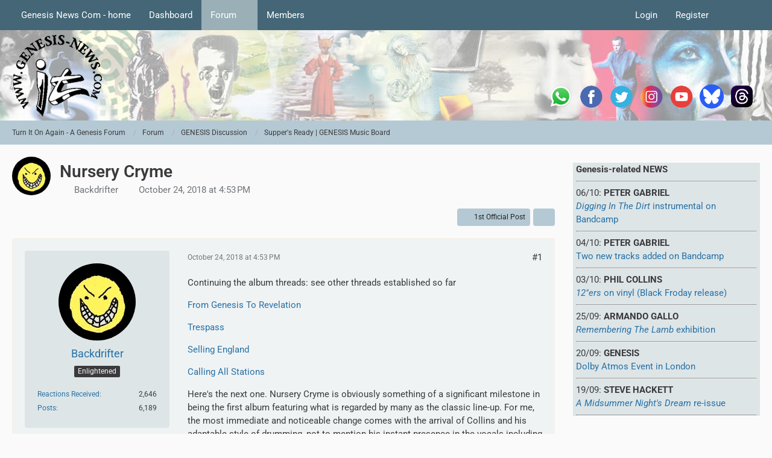

--- FILE ---
content_type: text/html; charset=UTF-8
request_url: https://www.genesis-news.com/forum/index.php?thread/356-nursery-cryme/&postID=27496
body_size: 23381
content:









<!DOCTYPE html>
<html
	dir="ltr"
	lang="en"
	data-color-scheme="light"
>

<head>
	<meta charset="utf-8">
		
	<title>Nursery Cryme - Supper&#039;s Ready | GENESIS Music Board - Turn It On Again - A Genesis Forum</title>
	
	<meta name="viewport" content="width=device-width, initial-scale=1">
<meta name="format-detection" content="telephone=no">
<meta name="description" content="Continuing the album threads: see other threads established so far

From Genesis To Revelation [URL:https://www.genesis-news.com/forum/index.php?thread/236-from-genesis-to-revelation/]

Trespass…">
<meta property="og:site_name" content="Turn It On Again - A Genesis Forum">
<meta property="og:image" content="https://www.genesis-news.com/forum/tioaen.jpg">
<meta property="og:title" content="Nursery Cryme - Turn It On Again - A Genesis Forum">
<meta property="og:url" content="https://www.genesis-news.com/forum/index.php?thread/356-nursery-cryme/">
<meta property="og:type" content="article">
<meta property="og:description" content="Continuing the album threads: see other threads established so far

From Genesis To Revelation [URL:https://www.genesis-news.com/forum/index.php?thread/236-from-genesis-to-revelation/]

Trespass…">

<!-- Stylesheets -->
<link rel="stylesheet" type="text/css" href="https://www.genesis-news.com/forum/dashboard/style/style-3.css?m=1768978361"><link rel="preload" href="https://www.genesis-news.com/forum/dashboard/font/families/Roboto/Roboto%5Bwdth%2Cwght%5D.woff2?v=1735894651" as="font" crossorigin>

<meta name="timezone" content="Europe/London">


<script data-cfasync="false">
	var WCF_PATH = 'https://www.genesis-news.com/forum/dashboard/';
	var WSC_API_URL = 'https://www.genesis-news.com/forum/dashboard/';
	var WSC_RPC_API_URL = 'https://www.genesis-news.com/forum/dashboard/index.php?api/rpc/';
	
	var LANGUAGE_ID = 1;
	var LANGUAGE_USE_INFORMAL_VARIANT = false;
	var TIME_NOW = 1769015188;
	var LAST_UPDATE_TIME = 1768637465;
	var ENABLE_DEBUG_MODE = false;
	var ENABLE_PRODUCTION_DEBUG_MODE = true;
	var ENABLE_DEVELOPER_TOOLS = false;
	var PAGE_TITLE = 'Turn It On Again - A Genesis Forum';
	
	var REACTION_TYPES = {"1":{"title":"Like","renderedIcon":"<img\n\tsrc=\"https:\/\/www.genesis-news.com\/forum\/dashboard\/images\/reaction\/1-1f44d@2x.png\"\n\talt=\"Like\"\n\tclass=\"reactionType\"\n\tdata-reaction-type-id=\"1\"\n>","iconPath":"https:\/\/www.genesis-news.com\/forum\/dashboard\/images\/reaction\/1-1f44d@2x.png","showOrder":1,"reactionTypeID":1,"isAssignable":1},"2":{"title":"Thanks","renderedIcon":"<img\n\tsrc=\"https:\/\/www.genesis-news.com\/forum\/dashboard\/images\/reaction\/thanks.svg\"\n\talt=\"Thanks\"\n\tclass=\"reactionType\"\n\tdata-reaction-type-id=\"2\"\n>","iconPath":"https:\/\/www.genesis-news.com\/forum\/dashboard\/images\/reaction\/thanks.svg","showOrder":2,"reactionTypeID":2,"isAssignable":1},"3":{"title":"Haha","renderedIcon":"<img\n\tsrc=\"https:\/\/www.genesis-news.com\/forum\/dashboard\/images\/reaction\/haha.svg\"\n\talt=\"Haha\"\n\tclass=\"reactionType\"\n\tdata-reaction-type-id=\"3\"\n>","iconPath":"https:\/\/www.genesis-news.com\/forum\/dashboard\/images\/reaction\/haha.svg","showOrder":3,"reactionTypeID":3,"isAssignable":1},"4":{"title":"Confused","renderedIcon":"<img\n\tsrc=\"https:\/\/www.genesis-news.com\/forum\/dashboard\/images\/reaction\/confused.svg\"\n\talt=\"Confused\"\n\tclass=\"reactionType\"\n\tdata-reaction-type-id=\"4\"\n>","iconPath":"https:\/\/www.genesis-news.com\/forum\/dashboard\/images\/reaction\/confused.svg","showOrder":4,"reactionTypeID":4,"isAssignable":1},"5":{"title":"Sad","renderedIcon":"<img\n\tsrc=\"https:\/\/www.genesis-news.com\/forum\/dashboard\/images\/reaction\/sad.svg\"\n\talt=\"Sad\"\n\tclass=\"reactionType\"\n\tdata-reaction-type-id=\"5\"\n>","iconPath":"https:\/\/www.genesis-news.com\/forum\/dashboard\/images\/reaction\/sad.svg","showOrder":5,"reactionTypeID":5,"isAssignable":1}};
	
	
	</script>

<script data-cfasync="false" src="https://www.genesis-news.com/forum/dashboard/js/WoltLabSuite/WebComponent.min.js?v=1768637465"></script>
<script data-cfasync="false" src="https://www.genesis-news.com/forum/dashboard/js/preload/en.preload.js?v=1768637465"></script>

<script data-cfasync="false" src="https://www.genesis-news.com/forum/dashboard/js/WoltLabSuite.Core.tiny.min.js?v=1768637465"></script>
<script data-cfasync="false">
requirejs.config({
	baseUrl: 'https://www.genesis-news.com/forum/dashboard/js',
	urlArgs: 't=1768637465'
	
});

window.addEventListener('pageshow', function(event) {
	if (event.persisted) {
		window.location.reload();
	}
});

</script>











<script data-cfasync="false" src="https://www.genesis-news.com/forum/dashboard/js/WoltLabSuite.Forum.tiny.min.js?v=1768637465"></script>


<noscript>
	<style>
		.jsOnly {
			display: none !important;
		}
		
		.noJsOnly {
			display: block !important;
		}
	</style>
</noscript>



	
	
	<script type="application/ld+json">
{
"@context": "http://schema.org",
"@type": "WebSite",
"url": "https:\/\/www.genesis-news.com\/forum\/dashboard\/",
"potentialAction": {
"@type": "SearchAction",
"target": "https:\/\/www.genesis-news.com\/forum\/dashboard\/index.php?search\/&q={search_term_string}",
"query-input": "required name=search_term_string"
}
}
</script>
<link rel="apple-touch-icon" sizes="180x180" href="https://www.genesis-news.com/forum/dashboard/images/style-3/apple-touch-icon.png">
<link rel="manifest" href="https://www.genesis-news.com/forum/dashboard/images/style-3/manifest-1.json">
<link rel="icon" type="image/png" sizes="48x48" href="https://www.genesis-news.com/forum/dashboard/images/style-3/favicon-48x48.png">
<meta name="msapplication-config" content="https://www.genesis-news.com/forum/dashboard/images/style-3/browserconfig.xml">
<meta name="theme-color" content="#d3dcde">
<script>
	{
		document.querySelector('meta[name="theme-color"]').content = window.getComputedStyle(document.documentElement).getPropertyValue("--wcfPageThemeColor");
	}
</script>

	
			<link rel="canonical" href="https://www.genesis-news.com/forum/index.php?thread/356-nursery-cryme/">
		
						<link rel="next" href="https://www.genesis-news.com/forum/index.php?thread/356-nursery-cryme/&amp;pageNo=2">
		
		</head>

<body id="tpl_wbb_thread"
	itemscope itemtype="http://schema.org/WebPage" itemid="https://www.genesis-news.com/forum/index.php?thread/356-nursery-cryme/"	data-template="thread" data-application="wbb" data-page-id="49" data-page-identifier="com.woltlab.wbb.Thread"	data-board-id="7" data-thread-id="356"	class="">

<span id="top"></span>

<div id="pageContainer" class="pageContainer">
	
	
	<div id="pageHeaderContainer" class="pageHeaderContainer">
	<header id="pageHeader" class="pageHeader">
		<div id="pageHeaderPanel" class="pageHeaderPanel">
			<div class="layoutBoundary">
				<div class="box mainMenu" data-box-identifier="com.woltlab.wcf.MainMenu">
			
		
	<div class="boxContent">
		<nav aria-label="Main Menu">
	<ol class="boxMenu">
		
		
					<li class="" data-identifier="com.woltlab.wcf.ArticleList">
				<a href="https://www.genesis-news.com" class="boxMenuLink">
					<span class="boxMenuLinkTitle">Genesis News Com - home</span>
														</a>
				
				</li>				
									<li class="" data-identifier="com.woltlab.wcf.Dashboard">
				<a href="https://www.genesis-news.com/forum/dashboard/" class="boxMenuLink">
					<span class="boxMenuLinkTitle">Dashboard</span>
														</a>
				
				</li>				
									<li class="active boxMenuHasChildren" data-identifier="com.woltlab.wbb.BoardList">
				<a href="https://www.genesis-news.com/forum/" class="boxMenuLink" aria-current="page">
					<span class="boxMenuLinkTitle">Forum</span>
																<fa-icon size="16" name="caret-down" solid></fa-icon>
									</a>
				
				<ol class="boxMenuDepth1">				
									<li class="" data-identifier="com.woltlab.wbb.UnresolvedThreadList">
				<a href="https://www.genesis-news.com/forum/index.php?unresolved-thread-list/" class="boxMenuLink">
					<span class="boxMenuLinkTitle">Unresolved Threads</span>
														</a>
				
				</li>				
									</ol></li>									<li class=" boxMenuHasChildren" data-identifier="com.woltlab.wcf.MembersList">
				<a href="https://www.genesis-news.com/forum/dashboard/index.php?members-list/" class="boxMenuLink">
					<span class="boxMenuLinkTitle">Members</span>
																<fa-icon size="16" name="caret-down" solid></fa-icon>
									</a>
				
				<ol class="boxMenuDepth1">				
									<li class="" data-identifier="com.woltlab.wcf.RecentActivityList">
				<a href="https://www.genesis-news.com/forum/dashboard/index.php?recent-activity-list/" class="boxMenuLink">
					<span class="boxMenuLinkTitle">Recent Activities</span>
														</a>
				
				</li>				
									<li class="" data-identifier="com.woltlab.wcf.UsersOnlineList">
				<a href="https://www.genesis-news.com/forum/dashboard/index.php?users-online-list/" class="boxMenuLink">
					<span class="boxMenuLinkTitle">Users Online</span>
														</a>
				
				</li>				
									<li class="" data-identifier="com.woltlab.wcf.Team">
				<a href="https://www.genesis-news.com/forum/dashboard/index.php?team/" class="boxMenuLink">
					<span class="boxMenuLinkTitle">Team</span>
														</a>
				
				</li>				
									<li class="" data-identifier="com.woltlab.wcf.UserSearch">
				<a href="https://www.genesis-news.com/forum/dashboard/index.php?user-search/" class="boxMenuLink">
					<span class="boxMenuLinkTitle">Search Members</span>
														</a>
				
				</li>				
									</ol></li>								
		
	</ol>
</nav>	</div>
</div><button type="button" class="pageHeaderMenuMobile" aria-expanded="false" aria-label="Menu">
	<span class="pageHeaderMenuMobileInactive">
		<fa-icon size="32" name="bars"></fa-icon>
	</span>
	<span class="pageHeaderMenuMobileActive">
		<fa-icon size="32" name="xmark"></fa-icon>
	</span>
</button>
				
				<nav id="topMenu" class="userPanel">
	<ul class="userPanelItems">
								<li id="userLogin">
				<a
					class="loginLink"
					href="https://www.genesis-news.com/forum/dashboard/index.php?login/&amp;url=https%3A%2F%2Fwww.genesis-news.com%2Fforum%2Findex.php%3Fthread%2F356-nursery-cryme%2F%26postID%3D27496"
					rel="nofollow"
				>Login</a>
			</li>
							<li id="userRegistration">
					<a
						class="registrationLink"
						href="https://www.genesis-news.com/forum/dashboard/index.php?register/"
						rel="nofollow"
					>Register</a>
				</li>
							
								
							
		<!-- page search -->
		<li>
			<a href="https://www.genesis-news.com/forum/dashboard/index.php?search/" id="userPanelSearchButton" class="jsTooltip" title="Search"><fa-icon size="32" name="magnifying-glass"></fa-icon> <span>Search</span></a>
		</li>
	</ul>
</nav>
	<a
		href="https://www.genesis-news.com/forum/dashboard/index.php?login/&amp;url=https%3A%2F%2Fwww.genesis-news.com%2Fforum%2Findex.php%3Fthread%2F356-nursery-cryme%2F%26postID%3D27496"
		class="userPanelLoginLink jsTooltip"
		title="Login"
		rel="nofollow"
	>
		<fa-icon size="32" name="arrow-right-to-bracket"></fa-icon>
	</a>
			</div>
		</div>
		
		<div id="pageHeaderFacade" class="pageHeaderFacade">
			<div class="layoutBoundary">
				<div id="pageHeaderLogo" class="pageHeaderLogo">
	<div class="wcfAdLocation wcfAdLocationLogo"><div><table style="border-collapse:collapse;width:280;" height="220px">
  <tbody>
    <tr>
      <td width="50"> <a target="_blank" href="https://whatsapp.com/channel/0029Va8RVMm2ZjCr6T2Ve11A">
          <img src="https://www.genesis-news.com/media/news/logo_whatsapp_74px.png" alt="WhatsApp" width="40" border="0" align="middle" /></a></td>
  <td width="50"> <a target="_blank" href="https://www.facebook.com/Genesis.News">
          <img src="https://www.genesis-fanclub.de/media/news/partner/logo_facebook_74px.png" alt="Facebook" width="40" border="0" align="middle" /></a></td>
      <td width="50"> <a target="_blank" href="https://twitter.com/genesis_news">
          <img src="https://www.genesis-fanclub.de/media/news/partner/logo_twitter_74px.png" alt="Twitter" width="40" border="0" align="middle" /></a></td>
      <td width="50"> <a target="_blank" href="https://www.instagram.com/genesis_news_com/">
          <img src="https://www.genesis-fanclub.de/media/news/partner/logo_instagram_74px.png" alt="Instagram" width="40" border="0" align="middle" /></a></td>
      <td width="50"> <a target="_blank" href="https://www.youtube.com/channel/UCAIKvqKx290qkpPrLmEBGeg">
          <img src="https://www.genesis-fanclub.de/media/news/partner/logo_youtube_74px.png" alt="YouTube" width="40" border="0" align="middle" /></a></td>
<td width="50"> <a target="_blank" href="https://bsky.app/profile/genesisnews.bsky.social">
          <img src="https://www.genesis-news.com/media/news/bluesky74.png" alt="BlueSKy" width="40" border="0" align="middle" /></a></td>
<td width="50"> <a target="_blank" href="https://www.threads.net/@genesis_news_com">
          <img src="https://www.genesis-news.com/media/news/threads.png" alt="Threads" width="40" border="0" align="middle" /></a></td>
    </tr>
  </tbody>
</table></div></div>	
	<a href="https://www.genesis-news.com/forum/" aria-label="Turn It On Again - A Genesis Forum">
		<img src="https://www.genesis-news.com/forum/dashboard/images/styleLogo-d743cca5c430e446eb1ee051e50707c44db38ccf.png" alt="" class="pageHeaderLogoLarge" height="150" width="150" loading="eager">
		<img src="https://www.genesis-news.com/forum/dashboard/images/styleLogo-mobile-d743cca5c430e446eb1ee051e50707c44db38ccf.png" alt="" class="pageHeaderLogoSmall" loading="eager">
		
		
	</a>
</div>
				
					

					
		
			
	
<button type="button" id="pageHeaderSearchMobile" class="pageHeaderSearchMobile" aria-expanded="false" aria-label="Search">
	<fa-icon size="32" name="magnifying-glass"></fa-icon>
</button>

<div id="pageHeaderSearch" class="pageHeaderSearch">
	<form method="post" action="https://www.genesis-news.com/forum/dashboard/index.php?search/">
		<div id="pageHeaderSearchInputContainer" class="pageHeaderSearchInputContainer">
			<div class="pageHeaderSearchType dropdown">
				<a href="#" class="button dropdownToggle" id="pageHeaderSearchTypeSelect">
					<span class="pageHeaderSearchTypeLabel">This Thread</span>
					<fa-icon size="16" name="caret-down" solid></fa-icon>
				</a>
				<ul class="dropdownMenu">
					<li><a href="#" data-extended-link="https://www.genesis-news.com/forum/dashboard/index.php?search/&amp;extended=1" data-object-type="everywhere">Everywhere</a></li>
					<li class="dropdownDivider"></li>
					
											<li><a href="#" data-extended-link="https://www.genesis-news.com/forum/dashboard/index.php?search/&amp;extended=1&amp;type=com.woltlab.wbb.post" data-object-type="com.woltlab.wbb.post" data-parameters='{ "threadID": 356 }'>This Thread</a></li>		<li><a href="#" data-extended-link="https://www.genesis-news.com/forum/dashboard/index.php?search/&amp;extended=1&amp;type=com.woltlab.wbb.post" data-object-type="com.woltlab.wbb.post" data-parameters='{ "boardID": 7 }'>This Forum</a></li>
						
						<li class="dropdownDivider"></li>
					
					
																													<li><a href="#" data-extended-link="https://www.genesis-news.com/forum/dashboard/index.php?search/&amp;type=com.woltlab.wcf.page&amp;extended=1" data-object-type="com.woltlab.wcf.page">Pages</a></li>
																																			<li><a href="#" data-extended-link="https://www.genesis-news.com/forum/dashboard/index.php?search/&amp;type=com.woltlab.wbb.post&amp;extended=1" data-object-type="com.woltlab.wbb.post">Forum</a></li>
																
					<li class="dropdownDivider"></li>
					<li><a class="pageHeaderSearchExtendedLink" href="https://www.genesis-news.com/forum/dashboard/index.php?search/&amp;extended=1">More Options</a></li>
				</ul>
			</div>
			
			<input type="search" name="q" id="pageHeaderSearchInput" class="pageHeaderSearchInput" placeholder="Search …" autocomplete="off" value="">
			
			<button type="submit" class="pageHeaderSearchInputButton button" title="Search">
				<fa-icon size="16" name="magnifying-glass"></fa-icon>
			</button>
			
			<div id="pageHeaderSearchParameters"></div>
			
					</div>
	</form>
</div>

	
			</div>
		</div>
	</header>
	
	
</div>
	
	
	
	
	
	<div class="pageNavigation">
	<div class="layoutBoundary">
			<nav class="breadcrumbs" aria-label="Breadcrumb">
		<ol class="breadcrumbs__list" itemprop="breadcrumb" itemscope itemtype="http://schema.org/BreadcrumbList">
			<li class="breadcrumbs__item" title="Turn It On Again - A Genesis Forum" itemprop="itemListElement" itemscope itemtype="http://schema.org/ListItem">
							<a class="breadcrumbs__link" href="https://www.genesis-news.com/forum/dashboard/" itemprop="item">
																<span class="breadcrumbs__title" itemprop="name">Turn It On Again - A Genesis Forum</span>
							</a>
															<meta itemprop="position" content="1">
																					</li>
														
											<li class="breadcrumbs__item" title="Forum" itemprop="itemListElement" itemscope itemtype="http://schema.org/ListItem">
							<a class="breadcrumbs__link" href="https://www.genesis-news.com/forum/" itemprop="item">
																<span class="breadcrumbs__title" itemprop="name">Forum</span>
							</a>
															<meta itemprop="position" content="2">
																					</li>
														
											<li class="breadcrumbs__item" title="GENESIS Discussion" itemprop="itemListElement" itemscope itemtype="http://schema.org/ListItem">
							<a class="breadcrumbs__link" href="https://www.genesis-news.com/forum/index.php?board/5-genesis-discussion/" itemprop="item">
																<span class="breadcrumbs__title" itemprop="name">GENESIS Discussion</span>
							</a>
															<meta itemprop="position" content="3">
																					</li>
														
											<li class="breadcrumbs__item" title="Supper&#039;s Ready | GENESIS Music Board" itemprop="itemListElement" itemscope itemtype="http://schema.org/ListItem">
							<a class="breadcrumbs__link" href="https://www.genesis-news.com/forum/index.php?board/7-supper-s-ready-genesis-music-board/" itemprop="item">
																	<span class="breadcrumbs__parent_indicator">
										<fa-icon size="16" name="arrow-left-long"></fa-icon>
									</span>
																<span class="breadcrumbs__title" itemprop="name">Supper&#039;s Ready | GENESIS Music Board</span>
							</a>
															<meta itemprop="position" content="4">
																					</li>
		</ol>
	</nav>
	</div>
</div>
	
	
	
	<section id="main" class="main" role="main" 	itemprop="mainEntity" itemscope itemtype="http://schema.org/DiscussionForumPosting"
	itemid="https://www.genesis-news.com/forum/index.php?thread/356-nursery-cryme/#post11992"
>
		<div class="layoutBoundary">
			

						
			<div id="content" class="content content--sidebar-right">
								
																<header class="contentHeader messageGroupContentHeader wbbThread" data-thread-id="356" data-is-closed="0" data-is-deleted="0" data-is-disabled="0" data-is-sticky="0" data-is-announcement="0" data-is-link="0">
		<div class="contentHeaderIcon">
			<img src="https://www.genesis-news.com/forum/dashboard/images/avatars/63/209-63613df9e77cf535ed98cd4f0699a8e52bb2dc87.webp" width="64" height="64" alt="" class="userAvatarImage" loading="lazy">
															
		</div>

		<div class="contentHeaderTitle">
			<h1 class="contentTitle" itemprop="name headline">Nursery Cryme</h1>
			<ul class="inlineList contentHeaderMetaData">
				

				

									<li>
						<fa-icon size="16" name="user"></fa-icon>
						<a href="https://www.genesis-news.com/forum/dashboard/index.php?user/132-backdrifter/" data-object-id="132" class="userLink">Backdrifter</a>					</li>
				
				<li>
					<fa-icon size="16" name="clock"></fa-icon>
					<a href="https://www.genesis-news.com/forum/index.php?thread/356-nursery-cryme/"><woltlab-core-date-time date="2018-10-24T15:53:22+00:00">October 24, 2018 at 4:53 PM</woltlab-core-date-time></a>
				</li>

				
				
				
			</ul>

			<meta itemprop="url" content="https://www.genesis-news.com/forum/index.php?thread/356-nursery-cryme/">
			<meta itemprop="commentCount" content="41">
					</div>

		
	</header>
													
				
				
				
				
				

				




	<div class="contentInteraction">
					<div class="contentInteractionPagination paginationTop">
				<woltlab-core-pagination page="1" count="3" url="https://www.genesis-news.com/forum/index.php?thread/356-nursery-cryme/"></woltlab-core-pagination>			</div>
		
					<div class="contentInteractionButtonContainer">
									<div class="contentInteractionButtons">
						<a href="https://www.genesis-news.com/forum/index.php?thread/356-nursery-cryme/&amp;postID=40168#post40168" class="contentInteractionButton button small"><fa-icon size="16" name="arrow-right"></fa-icon> <span>1st Official Post</span></a>					</div>
				
									 <div class="contentInteractionShareButton">
						<button type="button" class="button small wsShareButton jsTooltip" title="Share" data-link="https://www.genesis-news.com/forum/index.php?thread/356-nursery-cryme/" data-link-title="Nursery Cryme" data-bbcode="[thread]356[/thread]">
		<fa-icon size="16" name="share-nodes"></fa-icon>
	</button>					</div>
				
							</div>
			</div>


	<div class="section">
		<ul
			class="wbbThreadPostList messageList jsClipboardContainer"
			data-is-last-page="false"
			data-last-post-time="1714978378"
			data-page-no="1"
			data-type="com.woltlab.wbb.post"
		>
							
	


			
		
		
		
	
	
			<li
			id="post11992"
			class="
				anchorFixedHeader
				messageGroupStarter											"
		>
			<article class="wbbPost message messageSidebarOrientationLeft jsClipboardObject jsMessage userOnlineGroupMarking3"
				data-post-id="11992" data-can-edit="0" data-can-edit-inline="0"
				data-is-closed="0" data-is-deleted="0" data-is-disabled="0"
								data-object-id="11992" data-object-type="com.woltlab.wbb.likeablePost" data-user-id="132"											>
				<meta itemprop="datePublished" content="2018-10-24T16:53:22+01:00">
													 
	
<aside role="presentation" class="messageSidebar member" itemprop="author" itemscope itemtype="http://schema.org/Person">
	<div class="messageAuthor">
		
		
								
							<div class="userAvatar">
					<a href="https://www.genesis-news.com/forum/dashboard/index.php?user/132-backdrifter/" aria-hidden="true" tabindex="-1"><img src="https://www.genesis-news.com/forum/dashboard/images/avatars/63/209-63613df9e77cf535ed98cd4f0699a8e52bb2dc87.webp" width="128" height="128" alt="" class="userAvatarImage" loading="lazy"></a>					
									</div>
						
			<div class="messageAuthorContainer">
				<a href="https://www.genesis-news.com/forum/dashboard/index.php?user/132-backdrifter/" class="username userLink" data-object-id="132" itemprop="url">
					<span itemprop="name">Backdrifter</span>
				</a>
														
					
							</div>
			
												<div class="userTitle">
						<span class="badge userTitleBadge">Enlightened</span>
					</div>
				
				
							
						</div>
	
			
		
									<div class="userCredits">
					<dl class="plain dataList">
						<dt><a href="https://www.genesis-news.com/forum/dashboard/index.php?user/132-backdrifter/#likes" class="jsTooltip" title="Reactions Received by Backdrifter">Reactions Received</a></dt>
								<dd>2,646</dd>
														
														
														
														
								<dt><a href="https://www.genesis-news.com/forum/index.php?user-post-list/132-backdrifter/" title="Posts by Backdrifter" class="jsTooltip">Posts</a></dt>
	<dd>6,189</dd>
					</dl>
				</div>
			
				
		
	</aside>
				
				<div class="messageContent">
					<header class="messageHeader">
						<div class="messageHeaderBox">
							<ul class="messageHeaderMetaData">
								<li><a href="https://www.genesis-news.com/forum/index.php?thread/356-nursery-cryme/&amp;postID=11992#post11992" rel="nofollow" class="permalink messagePublicationTime"><woltlab-core-date-time date="2018-10-24T15:53:22+00:00">October 24, 2018 at 4:53 PM</woltlab-core-date-time></a></li>
								
								
							</ul>
							
							<ul class="messageStatus">
																																																
								
							</ul>
						</div>
						
						<ul class="messageQuickOptions">
															
														
															<li>
									<a href="https://www.genesis-news.com/forum/index.php?thread/356-nursery-cryme/&amp;postID=11992#post11992" rel="nofollow" class="jsTooltip wsShareButton" title="Share" data-link-title="Nursery Cryme">#1</a>
								</li>
														
														
							
						</ul>
						
						
					</header>
					
					<div class="messageBody">
												
												
						
						
						<div class="messageText" itemprop="text">
																													
							<p>Continuing the album threads: see other threads established so far</p><p><a href="https://www.genesis-news.com/forum/index.php?thread/236-from-genesis-to-revelation/">From Genesis To Revelation</a></p><p><a href="https://www.genesis-news.com/forum/index.php?thread/259-trespass/">Trespass</a></p><p><a href="">Selling England</a></p><p><a href="https://www.genesis-news.com/forum/index.php?thread/169-i-love-calling-all-stations-and-it-only-took-me-twenty-years/">Calling All Stations</a></p><p>Here's the next one. Nursery Cryme is obviously something of a significant milestone in being the first album featuring what is regarded by many as the classic line-up. For me, the most immediate and noticeable change comes with the arrival of Collins and his adaptable style of drumming, not to mention his instant presence in the vocals including a lead vocal. For the most part, Hackett seems to be taking some time to settle in but does make an impression with his solo at the end of Salmacis, a performance that helps establish what you might call the 'Genesis sound', or a notable element of it at least - a melodic solo that instead of going for flashiness has a more economical approach with sustained notes, and a sense that (as I find with other, later Hackett solos) the guitar is telling a story, sounding almost like a voice. There's a repeated, two-note phrase towards the end of this solo that has a plaintive edge to it, which I absolutely love. With this shimmering over those slow heavy mellotron chords, I genuinely believe it was the start of a new sound, but of course, no music commentator, and no magazine poll, will ever credit him for this.</p><p>The Musical Box is a very significant track for me. So it might initially sound odd to say that I think it's for the most part just okay. There's some dynamic playing and nice vocal work, but it's the closing "She's a lady" section that had such an impact on me. Not at the time - I was only 6 when it came out and wouldn't hear this track until a few years later. But it was that segment that really stayed with me. The gradual build-up of tension, leading to Gabriel's impassioned "<em>touch </em>me!" refrain and then those huge Hammond almost church-like chords - it all still makes my spine tingle. And do you ever get those moments in music when bits that are probably of no significance to most other people really <em>resonate </em>with you? I have one of those in this segment, the line "Casting doubt on all I have to say". I don't know why, I don't really care, all I can say is the way Gabriel sings that line really does it for me.</p><p>Two more things about that segment: first, I always assumed it's Banks singing the "...she is a lady" backing lines - the voice has the same precise quality as his speaking voice. It's definitely not Collins. Second, while I like the 2007/8 remasters, the one for this album does something unfortunate in that the DER one had the Hammond chords under the lead guitar line in the closing instrumental bit really huge, with an almost chiming quality to them. But the 08 version rather mutes the Hammond, sadly. Those chords really need to be massive.</p><p>I like Seven Stones (suggested elsewhere on the board as being mainly a Banks song?) with its pleasingly doomy atmosphere, and the delicate Harlequin, and have a soft spot for Absent Friends. The remaining two tracks, Hogweed and Harold, don't do much for me. By the way, I always thought it's Gabriel singing Harold. I know his delivery is a bit Collins-like, but it is him, isn't it?</p>						</div>
						
						
					</div>
					
					<footer class="messageFooter">
												
													<div class="messageSignature">
								<div><p><em><span style="font-size: 8pt;">Abandon all reason</span></em></p></div>
							</div>
												
						
						
						<div class="messageFooterNotes">
														
														
														
														
							
						</div>
						
						<div class="messageFooterGroup">
							
																	
	<woltlab-core-reaction-summary
		data="[]"
		object-type="com.woltlab.wbb.likeablePost"
		object-id="11992"
		selected-reaction="0"
	></woltlab-core-reaction-summary>
							
							<ul class="messageFooterButtonsExtra buttonList smallButtons jsMobileNavigationExtra">
																																								
							</ul>
							
							<ul class="messageFooterButtons buttonList smallButtons jsMobileNavigation">
																																								
							</ul>
						</div>

						
					</footer>
				</div>
			</article>
		</li>
		
	
	
						
				
		
							
		
		
		
	
	
			<li
			id="post11995"
			class="
				anchorFixedHeader
															"
		>
			<article class="wbbPost message messageSidebarOrientationLeft jsClipboardObject jsMessage userOnlineGroupMarking3"
				data-post-id="11995" data-can-edit="0" data-can-edit-inline="0"
				data-is-closed="0" data-is-deleted="0" data-is-disabled="0"
								data-object-id="11995" data-object-type="com.woltlab.wbb.likeablePost" data-user-id="35"													itemprop="comment"
					itemscope itemtype="http://schema.org/Comment"
					itemid="https://www.genesis-news.com/forum/index.php?thread/356-nursery-cryme/&amp;postID=11995#post11995"
							>
				<meta itemprop="datePublished" content="2018-10-24T18:30:56+01:00">
													<meta itemprop="url" content="https://www.genesis-news.com/forum/index.php?thread/356-nursery-cryme/&amp;postID=11995#post11995">
								
<aside role="presentation" class="messageSidebar member" itemprop="author" itemscope itemtype="http://schema.org/Person">
	<div class="messageAuthor">
		
		
								
							<div class="userAvatar">
					<a href="https://www.genesis-news.com/forum/dashboard/index.php?user/35-decomposingman/" aria-hidden="true" tabindex="-1"><img src="https://www.genesis-news.com/forum/dashboard/images/avatars/1e/35-1e42bfbb154a726240c1dc8c595b4e6c24f054ac.webp" width="128" height="128" alt="" class="userAvatarImage" loading="lazy"></a>					
									</div>
						
			<div class="messageAuthorContainer">
				<a href="https://www.genesis-news.com/forum/dashboard/index.php?user/35-decomposingman/" class="username userLink" data-object-id="35" itemprop="url">
					<span itemprop="name">DecomposingMan</span>
				</a>
														
					
							</div>
			
												<div class="userTitle">
						<span class="badge userTitleBadge blue">Giant Hogweed</span>
					</div>
				
				
							
						</div>
	
			
		
									<div class="userCredits">
					<dl class="plain dataList">
						<dt><a href="https://www.genesis-news.com/forum/dashboard/index.php?user/35-decomposingman/#likes" class="jsTooltip" title="Reactions Received by DecomposingMan">Reactions Received</a></dt>
								<dd>311</dd>
														
														
														
														
								<dt><a href="https://www.genesis-news.com/forum/index.php?user-post-list/35-decomposingman/" title="Posts by DecomposingMan" class="jsTooltip">Posts</a></dt>
	<dd>974</dd>
							
																																																															<dt>Location</dt>
											<dd>USA</dd>
					</dl>
				</div>
			
				
		
	</aside>
				
				<div class="messageContent">
					<header class="messageHeader">
						<div class="messageHeaderBox">
							<ul class="messageHeaderMetaData">
								<li><a href="https://www.genesis-news.com/forum/index.php?thread/356-nursery-cryme/&amp;postID=11995#post11995" rel="nofollow" class="permalink messagePublicationTime"><woltlab-core-date-time date="2018-10-24T17:30:56+00:00">October 24, 2018 at 6:30 PM</woltlab-core-date-time></a></li>
								
								
							</ul>
							
							<ul class="messageStatus">
																																																
								
							</ul>
						</div>
						
						<ul class="messageQuickOptions">
															
														
															<li>
									<a href="https://www.genesis-news.com/forum/index.php?thread/356-nursery-cryme/&amp;postID=11995#post11995" rel="nofollow" class="jsTooltip wsShareButton" title="Share" data-link-title="Nursery Cryme">#2</a>
								</li>
														
														
							
						</ul>
						
						
					</header>
					
					<div class="messageBody">
												
												
						
						
						<div class="messageText" itemprop="text">
														
							<p>Various thoughts on NURSERY CRYME:</p><p>It's one of those albums that's hard for me to rank because I like most of the songs almost equally.</p><p>I find it interesting how new members Steve &amp; Phil get highlighted on what's only the second Genesis track to feature them ("Friends").</p><p>CRYME may be the only Genesis album to have lyrical contributions from 5 different members. (I still don't know who wrote the lyrics to "Fountain" though.)</p><p>I get a kick out of "Hogweed." The instrumental break really <em>sounds</em> like something associated with a noxious weed!</p><blockquote class="quoteBox collapsibleBbcode jsCollapsibleBbcode" cite="https://www.genesis-news.com/forum/index.php?thread/356-nursery-cryme/&amp;postID=11992#post11992">
	<div class="quoteBoxIcon">
					<a href="https://www.genesis-news.com/forum/dashboard/index.php?user/132-backdrifter/" class="userLink" data-object-id="132" aria-hidden="true"><img src="https://www.genesis-news.com/forum/dashboard/images/avatars/63/209-63613df9e77cf535ed98cd4f0699a8e52bb2dc87.webp" width="24" height="24" alt="" class="userAvatarImage" loading="lazy"></a>
			</div>
	
	<div class="quoteBoxTitle">
									<a href="https://www.genesis-news.com/forum/index.php?thread/356-nursery-cryme/&amp;postID=11992#post11992">Quote from Backdrifter</a>
						</div>
	
	<div class="quoteBoxContent">
		<p>Two more things about that segment: first, I always assumed it's Banks singing the "...she is a lady" backing lines - the voice has the same precise quality as his speaking voice. It's definitely not Collins.</p>
<p>...</p>
<p>By the way, I always thought it's Gabriel singing Harold. I know his delivery is a bit Collins-like, but it is him, isn't it?</p>

	</div>
	
	</blockquote><p>"Musical Box": I think Tony &amp; Phil sing the "she is a lady" part together.</p><p>"Harold": Peter sings lead, but Phil does sing behind him quite a bit.</p>						</div>
						
						
					</div>
					
					<footer class="messageFooter">
												
													<div class="messageSignature">
								<div><p><span style="color:rgb(110,110,110);">"</span><span style="color:rgba(0,0,0,0.87);">Squonk, plonk, boink, dink."</span></p><p><span style="color:rgba(0,0,0,0.87);">-- From a review of Yes's "Five Per Cent for Nothing" in <i>Ultimate Classic Rock</i></span></p></div>
							</div>
												
						
						
						<div class="messageFooterNotes">
														
														
														
														
							
						</div>
						
						<div class="messageFooterGroup">
							
																	
	<woltlab-core-reaction-summary
		data="[]"
		object-type="com.woltlab.wbb.likeablePost"
		object-id="11995"
		selected-reaction="0"
	></woltlab-core-reaction-summary>
							
							<ul class="messageFooterButtonsExtra buttonList smallButtons jsMobileNavigationExtra">
																																								
							</ul>
							
							<ul class="messageFooterButtons buttonList smallButtons jsMobileNavigation">
																																								
							</ul>
						</div>

						
					</footer>
				</div>
			</article>
		</li>
		
	
	
										
						
						
						
							
		
							
		
		
		
	
	
			<li
			id="post12008"
			class="
				anchorFixedHeader
				messageGroupStarter											"
		>
			<article class="wbbPost message messageSidebarOrientationLeft jsClipboardObject jsMessage userOnlineGroupMarking3"
				data-post-id="12008" data-can-edit="0" data-can-edit-inline="0"
				data-is-closed="0" data-is-deleted="0" data-is-disabled="0"
								data-object-id="12008" data-object-type="com.woltlab.wbb.likeablePost" data-user-id="132"													itemprop="comment"
					itemscope itemtype="http://schema.org/Comment"
					itemid="https://www.genesis-news.com/forum/index.php?thread/356-nursery-cryme/&amp;postID=12008#post12008"
							>
				<meta itemprop="datePublished" content="2018-10-24T20:30:42+01:00">
													<meta itemprop="url" content="https://www.genesis-news.com/forum/index.php?thread/356-nursery-cryme/&amp;postID=12008#post12008">
								
<aside role="presentation" class="messageSidebar member" itemprop="author" itemscope itemtype="http://schema.org/Person">
	<div class="messageAuthor">
		
		
								
							<div class="userAvatar">
					<a href="https://www.genesis-news.com/forum/dashboard/index.php?user/132-backdrifter/" aria-hidden="true" tabindex="-1"><img src="https://www.genesis-news.com/forum/dashboard/images/avatars/63/209-63613df9e77cf535ed98cd4f0699a8e52bb2dc87.webp" width="128" height="128" alt="" class="userAvatarImage" loading="lazy"></a>					
									</div>
						
			<div class="messageAuthorContainer">
				<a href="https://www.genesis-news.com/forum/dashboard/index.php?user/132-backdrifter/" class="username userLink" data-object-id="132" itemprop="url">
					<span itemprop="name">Backdrifter</span>
				</a>
														
					
							</div>
			
												<div class="userTitle">
						<span class="badge userTitleBadge">Enlightened</span>
					</div>
				
				
							
						</div>
	
			
		
									<div class="userCredits">
					<dl class="plain dataList">
						<dt><a href="https://www.genesis-news.com/forum/dashboard/index.php?user/132-backdrifter/#likes" class="jsTooltip" title="Reactions Received by Backdrifter">Reactions Received</a></dt>
								<dd>2,646</dd>
														
														
														
														
								<dt><a href="https://www.genesis-news.com/forum/index.php?user-post-list/132-backdrifter/" title="Posts by Backdrifter" class="jsTooltip">Posts</a></dt>
	<dd>6,189</dd>
					</dl>
				</div>
			
				
		
	</aside>
				
				<div class="messageContent">
					<header class="messageHeader">
						<div class="messageHeaderBox">
							<ul class="messageHeaderMetaData">
								<li><a href="https://www.genesis-news.com/forum/index.php?thread/356-nursery-cryme/&amp;postID=12008#post12008" rel="nofollow" class="permalink messagePublicationTime"><woltlab-core-date-time date="2018-10-24T19:30:42+00:00">October 24, 2018 at 8:30 PM</woltlab-core-date-time></a></li>
								
								
							</ul>
							
							<ul class="messageStatus">
																																																
								
							</ul>
						</div>
						
						<ul class="messageQuickOptions">
															
														
															<li>
									<a href="https://www.genesis-news.com/forum/index.php?thread/356-nursery-cryme/&amp;postID=12008#post12008" rel="nofollow" class="jsTooltip wsShareButton" title="Share" data-link-title="Nursery Cryme">#3</a>
								</li>
														
														
							
						</ul>
						
						
					</header>
					
					<div class="messageBody">
												
												
						
						
						<div class="messageText" itemprop="text">
														
							<blockquote class="quoteBox collapsibleBbcode jsCollapsibleBbcode" cite="https://www.genesis-news.com/forum/index.php?thread/356-nursery-cryme/&amp;postID=11995#post11995">
	<div class="quoteBoxIcon">
					<a href="https://www.genesis-news.com/forum/dashboard/index.php?user/35-decomposingman/" class="userLink" data-object-id="35" aria-hidden="true"><img src="https://www.genesis-news.com/forum/dashboard/images/avatars/1e/35-1e42bfbb154a726240c1dc8c595b4e6c24f054ac.webp" width="24" height="24" alt="" class="userAvatarImage" loading="lazy"></a>
			</div>
	
	<div class="quoteBoxTitle">
									<a href="https://www.genesis-news.com/forum/index.php?thread/356-nursery-cryme/&amp;postID=11995#post11995">Quote from DecomposingMan</a>
						</div>
	
	<div class="quoteBoxContent">
		
<p>"Musical Box": I think Tony &amp; Phil sing the "she is a lady" part together.</p>

	</div>
	
	</blockquote><p>I'm sure it's just the one voice I can hear, Banks's.</p>						</div>
						
						
					</div>
					
					<footer class="messageFooter">
												
													<div class="messageSignature">
								<div><p><em><span style="font-size: 8pt;">Abandon all reason</span></em></p></div>
							</div>
												
						
						
						<div class="messageFooterNotes">
														
														
														
														
							
						</div>
						
						<div class="messageFooterGroup">
							
																	
	<woltlab-core-reaction-summary
		data="[]"
		object-type="com.woltlab.wbb.likeablePost"
		object-id="12008"
		selected-reaction="0"
	></woltlab-core-reaction-summary>
							
							<ul class="messageFooterButtonsExtra buttonList smallButtons jsMobileNavigationExtra">
																																								
							</ul>
							
							<ul class="messageFooterButtons buttonList smallButtons jsMobileNavigation">
																																								
							</ul>
						</div>

						
					</footer>
				</div>
			</article>
		</li>
		
	
	
									
							
						
						
							
		
							
		
		
		
	
	
			<li
			id="post12217"
			class="
				anchorFixedHeader
				messageGroupStarter											"
		>
			<article class="wbbPost message messageSidebarOrientationLeft jsClipboardObject jsMessage userOnlineGroupMarking3"
				data-post-id="12217" data-can-edit="0" data-can-edit-inline="0"
				data-is-closed="0" data-is-deleted="0" data-is-disabled="0"
								data-object-id="12217" data-object-type="com.woltlab.wbb.likeablePost" data-user-id="132"													itemprop="comment"
					itemscope itemtype="http://schema.org/Comment"
					itemid="https://www.genesis-news.com/forum/index.php?thread/356-nursery-cryme/&amp;postID=12217#post12217"
							>
				<meta itemprop="datePublished" content="2018-10-29T15:35:58+00:00">
													<meta itemprop="url" content="https://www.genesis-news.com/forum/index.php?thread/356-nursery-cryme/&amp;postID=12217#post12217">
								
<aside role="presentation" class="messageSidebar member" itemprop="author" itemscope itemtype="http://schema.org/Person">
	<div class="messageAuthor">
		
		
								
							<div class="userAvatar">
					<a href="https://www.genesis-news.com/forum/dashboard/index.php?user/132-backdrifter/" aria-hidden="true" tabindex="-1"><img src="https://www.genesis-news.com/forum/dashboard/images/avatars/63/209-63613df9e77cf535ed98cd4f0699a8e52bb2dc87.webp" width="128" height="128" alt="" class="userAvatarImage" loading="lazy"></a>					
									</div>
						
			<div class="messageAuthorContainer">
				<a href="https://www.genesis-news.com/forum/dashboard/index.php?user/132-backdrifter/" class="username userLink" data-object-id="132" itemprop="url">
					<span itemprop="name">Backdrifter</span>
				</a>
														
					
							</div>
			
												<div class="userTitle">
						<span class="badge userTitleBadge">Enlightened</span>
					</div>
				
				
							
						</div>
	
			
		
									<div class="userCredits">
					<dl class="plain dataList">
						<dt><a href="https://www.genesis-news.com/forum/dashboard/index.php?user/132-backdrifter/#likes" class="jsTooltip" title="Reactions Received by Backdrifter">Reactions Received</a></dt>
								<dd>2,646</dd>
														
														
														
														
								<dt><a href="https://www.genesis-news.com/forum/index.php?user-post-list/132-backdrifter/" title="Posts by Backdrifter" class="jsTooltip">Posts</a></dt>
	<dd>6,189</dd>
					</dl>
				</div>
			
				
		
	</aside>
				
				<div class="messageContent">
					<header class="messageHeader">
						<div class="messageHeaderBox">
							<ul class="messageHeaderMetaData">
								<li><a href="https://www.genesis-news.com/forum/index.php?thread/356-nursery-cryme/&amp;postID=12217#post12217" rel="nofollow" class="permalink messagePublicationTime"><woltlab-core-date-time date="2018-10-29T15:35:58+00:00">October 29, 2018 at 3:35 PM</woltlab-core-date-time></a></li>
								
								
							</ul>
							
							<ul class="messageStatus">
																																																
								
							</ul>
						</div>
						
						<ul class="messageQuickOptions">
															
														
															<li>
									<a href="https://www.genesis-news.com/forum/index.php?thread/356-nursery-cryme/&amp;postID=12217#post12217" rel="nofollow" class="jsTooltip wsShareButton" title="Share" data-link-title="Nursery Cryme">#4</a>
								</li>
														
														
							
						</ul>
						
						
					</header>
					
					<div class="messageBody">
												
												
						
						
						<div class="messageText" itemprop="text">
														
							<p>While we await the sudden influx of people's opinions on NC here's a <a href="https://www.headheritage.co.uk/unsung/review/2274/" class="externalURL" target="_blank" rel="nofollow noopener ugc">review</a> I recently came across on Julian Cope's Head Heritage site.</p>						</div>
						
						
					</div>
					
					<footer class="messageFooter">
												
													<div class="messageSignature">
								<div><p><em><span style="font-size: 8pt;">Abandon all reason</span></em></p></div>
							</div>
												
						
						
						<div class="messageFooterNotes">
														
														
														
														
							
						</div>
						
						<div class="messageFooterGroup">
							
																	
	<woltlab-core-reaction-summary
		data="[]"
		object-type="com.woltlab.wbb.likeablePost"
		object-id="12217"
		selected-reaction="0"
	></woltlab-core-reaction-summary>
							
							<ul class="messageFooterButtonsExtra buttonList smallButtons jsMobileNavigationExtra">
																																								
							</ul>
							
							<ul class="messageFooterButtons buttonList smallButtons jsMobileNavigation">
																																								
							</ul>
						</div>

						
					</footer>
				</div>
			</article>
		</li>
		
	
	
										
						
						
						
							
		
							
		
		
		
	
	
			<li
			id="post12218"
			class="
				anchorFixedHeader
															"
		>
			<article class="wbbPost message messageSidebarOrientationLeft jsClipboardObject jsMessage userOnlineGroupMarking3"
				data-post-id="12218" data-can-edit="0" data-can-edit-inline="0"
				data-is-closed="0" data-is-deleted="0" data-is-disabled="0"
								data-object-id="12218" data-object-type="com.woltlab.wbb.likeablePost" data-user-id="35"													itemprop="comment"
					itemscope itemtype="http://schema.org/Comment"
					itemid="https://www.genesis-news.com/forum/index.php?thread/356-nursery-cryme/&amp;postID=12218#post12218"
							>
				<meta itemprop="datePublished" content="2018-10-29T16:35:14+00:00">
									<meta itemprop="dateModified" content="2019-01-02T16:28:25+00:00">
													<meta itemprop="url" content="https://www.genesis-news.com/forum/index.php?thread/356-nursery-cryme/&amp;postID=12218#post12218">
								
<aside role="presentation" class="messageSidebar member" itemprop="author" itemscope itemtype="http://schema.org/Person">
	<div class="messageAuthor">
		
		
								
							<div class="userAvatar">
					<a href="https://www.genesis-news.com/forum/dashboard/index.php?user/35-decomposingman/" aria-hidden="true" tabindex="-1"><img src="https://www.genesis-news.com/forum/dashboard/images/avatars/1e/35-1e42bfbb154a726240c1dc8c595b4e6c24f054ac.webp" width="128" height="128" alt="" class="userAvatarImage" loading="lazy"></a>					
									</div>
						
			<div class="messageAuthorContainer">
				<a href="https://www.genesis-news.com/forum/dashboard/index.php?user/35-decomposingman/" class="username userLink" data-object-id="35" itemprop="url">
					<span itemprop="name">DecomposingMan</span>
				</a>
														
					
							</div>
			
												<div class="userTitle">
						<span class="badge userTitleBadge blue">Giant Hogweed</span>
					</div>
				
				
							
						</div>
	
			
		
									<div class="userCredits">
					<dl class="plain dataList">
						<dt><a href="https://www.genesis-news.com/forum/dashboard/index.php?user/35-decomposingman/#likes" class="jsTooltip" title="Reactions Received by DecomposingMan">Reactions Received</a></dt>
								<dd>311</dd>
														
														
														
														
								<dt><a href="https://www.genesis-news.com/forum/index.php?user-post-list/35-decomposingman/" title="Posts by DecomposingMan" class="jsTooltip">Posts</a></dt>
	<dd>974</dd>
							
																																																															<dt>Location</dt>
											<dd>USA</dd>
					</dl>
				</div>
			
				
		
	</aside>
				
				<div class="messageContent">
					<header class="messageHeader">
						<div class="messageHeaderBox">
							<ul class="messageHeaderMetaData">
								<li><a href="https://www.genesis-news.com/forum/index.php?thread/356-nursery-cryme/&amp;postID=12218#post12218" rel="nofollow" class="permalink messagePublicationTime"><woltlab-core-date-time date="2018-10-29T16:35:14+00:00">October 29, 2018 at 4:35 PM</woltlab-core-date-time></a></li>
								
								
							</ul>
							
							<ul class="messageStatus">
																																																
								
							</ul>
						</div>
						
						<ul class="messageQuickOptions">
															
														
															<li>
									<a href="https://www.genesis-news.com/forum/index.php?thread/356-nursery-cryme/&amp;postID=12218#post12218" rel="nofollow" class="jsTooltip wsShareButton" title="Share" data-link-title="Nursery Cryme">#5</a>
								</li>
														
														
							
						</ul>
						
						
					</header>
					
					<div class="messageBody">
												
												
						
						
						<div class="messageText" itemprop="text">
														
							<blockquote class="quoteBox collapsibleBbcode jsCollapsibleBbcode" cite="https://www.genesis-news.com/forum/index.php?thread/356-nursery-cryme/&amp;postID=12217#post12217">
	<div class="quoteBoxIcon">
					<a href="https://www.genesis-news.com/forum/dashboard/index.php?user/132-backdrifter/" class="userLink" data-object-id="132" aria-hidden="true"><img src="https://www.genesis-news.com/forum/dashboard/images/avatars/63/209-63613df9e77cf535ed98cd4f0699a8e52bb2dc87.webp" width="24" height="24" alt="" class="userAvatarImage" loading="lazy"></a>
			</div>
	
	<div class="quoteBoxTitle">
									<a href="https://www.genesis-news.com/forum/index.php?thread/356-nursery-cryme/&amp;postID=12217#post12217">Quote from Backdrifter</a>
						</div>
	
	<div class="quoteBoxContent">
		<p>While we await the sudden influx of people's opinions on NC here's a <a href="https://www.headheritage.co.uk/unsung/review/2274/" class="externalURL" target="_blank" rel="nofollow noopener ugc">review</a> I recently came across on Julian Cope's Head Heritage site.</p>
	</div>
	
	</blockquote><p>A couple of thoughts on the review:</p><p>(1) Artist "Paul Williams"? I think he means "Paul Whitehead." And I never heard it claimed before that he came up with the titles for the Genesis albums that he did covers for. Anyone else ever heard this?</p><p>(2) Regarding the first footnote: By the time this review was written, it was pretty much common knowledge that Ant wrote part of what became "Musical Box" but wasn't credited for it. I'm surprised that the reviewer didn't know this.</p><p>BTW, I really like the reviewer's take on "Hogweed." He describes things that I wouldn't have had the words for.</p>						</div>
						
						
					</div>
					
					<footer class="messageFooter">
												
													<div class="messageSignature">
								<div><p><span style="color:rgb(110,110,110);">"</span><span style="color:rgba(0,0,0,0.87);">Squonk, plonk, boink, dink."</span></p><p><span style="color:rgba(0,0,0,0.87);">-- From a review of Yes's "Five Per Cent for Nothing" in <i>Ultimate Classic Rock</i></span></p></div>
							</div>
												
						
						
						<div class="messageFooterNotes">
															<p class="messageFooterNote wbbPostEditNote">Edited once, last by <a href="https://www.genesis-news.com/forum/dashboard/index.php?user/35/" class="userLink" data-object-id="35">DecomposingMan</a> (<woltlab-core-date-time date="2019-01-02T16:28:25+00:00">January 2, 2019 at 4:28 PM</woltlab-core-date-time>).</p>
														
														
														
														
							
						</div>
						
						<div class="messageFooterGroup">
							
																	
	<woltlab-core-reaction-summary
		data="[]"
		object-type="com.woltlab.wbb.likeablePost"
		object-id="12218"
		selected-reaction="0"
	></woltlab-core-reaction-summary>
							
							<ul class="messageFooterButtonsExtra buttonList smallButtons jsMobileNavigationExtra">
																																								
							</ul>
							
							<ul class="messageFooterButtons buttonList smallButtons jsMobileNavigation">
																																								
							</ul>
						</div>

						
					</footer>
				</div>
			</article>
		</li>
		
	
	
									
						
							
						
							
		
							
		
		
		
	
	
			<li
			id="post12241"
			class="
				anchorFixedHeader
															"
		>
			<article class="wbbPost message messageSidebarOrientationLeft jsClipboardObject jsMessage userOnlineGroupMarking3"
				data-post-id="12241" data-can-edit="0" data-can-edit-inline="0"
				data-is-closed="0" data-is-deleted="0" data-is-disabled="0"
								data-object-id="12241" data-object-type="com.woltlab.wbb.likeablePost" data-user-id="260"													itemprop="comment"
					itemscope itemtype="http://schema.org/Comment"
					itemid="https://www.genesis-news.com/forum/index.php?thread/356-nursery-cryme/&amp;postID=12241#post12241"
							>
				<meta itemprop="datePublished" content="2018-10-30T19:09:48+00:00">
													<meta itemprop="url" content="https://www.genesis-news.com/forum/index.php?thread/356-nursery-cryme/&amp;postID=12241#post12241">
								
<aside role="presentation" class="messageSidebar member" itemprop="author" itemscope itemtype="http://schema.org/Person">
	<div class="messageAuthor">
		
		
								
							<div class="userAvatar">
					<a href="https://www.genesis-news.com/forum/dashboard/index.php?user/260-foxtwin/" aria-hidden="true" tabindex="-1"><img src="https://www.genesis-news.com/forum/dashboard/images/avatars/da/535-da8c11270f77e7df33f89d60cc178ec91e3a4e2a.webp" width="128" height="128" alt="" class="userAvatarImage" loading="lazy"></a>					
									</div>
						
			<div class="messageAuthorContainer">
				<a href="https://www.genesis-news.com/forum/dashboard/index.php?user/260-foxtwin/" class="username userLink" data-object-id="260" itemprop="url">
					<span itemprop="name">foxtwin</span>
				</a>
														
					
							</div>
			
												<div class="userTitle">
						<span class="badge userTitleBadge orange">Intruder</span>
					</div>
				
				
							
						</div>
	
			
		
									<div class="userCredits">
					<dl class="plain dataList">
						<dt><a href="https://www.genesis-news.com/forum/dashboard/index.php?user/260-foxtwin/#likes" class="jsTooltip" title="Reactions Received by foxtwin">Reactions Received</a></dt>
								<dd>22</dd>
														
														
														
														
								<dt><a href="https://www.genesis-news.com/forum/index.php?user-post-list/260-foxtwin/" title="Posts by foxtwin" class="jsTooltip">Posts</a></dt>
	<dd>36</dd>
					</dl>
				</div>
			
				
		
	</aside>
				
				<div class="messageContent">
					<header class="messageHeader">
						<div class="messageHeaderBox">
							<ul class="messageHeaderMetaData">
								<li><a href="https://www.genesis-news.com/forum/index.php?thread/356-nursery-cryme/&amp;postID=12241#post12241" rel="nofollow" class="permalink messagePublicationTime"><woltlab-core-date-time date="2018-10-30T19:09:48+00:00">October 30, 2018 at 7:09 PM</woltlab-core-date-time></a></li>
								
								
							</ul>
							
							<ul class="messageStatus">
																																																
								
							</ul>
						</div>
						
						<ul class="messageQuickOptions">
															
														
															<li>
									<a href="https://www.genesis-news.com/forum/index.php?thread/356-nursery-cryme/&amp;postID=12241#post12241" rel="nofollow" class="jsTooltip wsShareButton" title="Share" data-link-title="Nursery Cryme">#6</a>
								</li>
														
														
							
						</ul>
						
						
					</header>
					
					<div class="messageBody">
												
												
						
						
						<div class="messageText" itemprop="text">
														
							<p>Everything great about early Genesis was here on Nursery Cryme and in my humble opinion, it only got better from here (i.e. I think Foxtrot, Selling England, and Lamb improved upon this foundation). Some quick thoughts that maybe haven't been said before:</p><p>Musical Box - I love it, of course, but the family doesn't always like it when I play it in the car when the parts get loud and soft so suddenly and so often--but I love it.</p><p>For absent Friends - could have used a chorus, otherwise ok</p><p>Hogweed - Love the guitar work - still sounds great today</p><p>7 Stones - oh sweet mellotron!</p><p>Harold the Barrel - people forget these guys had a sense of humor</p><p>Harlequin - vastly underrated song (even by the band?)</p><p>Fountain of Salmacis - nothing, nobody, nowhere, never has done anything like this and if they tried, it wouldn't be as great as this masterpiece - and if you haven't played the outro/guitar solo at bookshelf-shaking-full-volume (particularly the live version on 3SL) or at 11 then prepare to be transported out from your body</p>						</div>
						
						
					</div>
					
					<footer class="messageFooter">
												
												
						
						
						<div class="messageFooterNotes">
														
														
														
														
							
						</div>
						
						<div class="messageFooterGroup">
							
																	
	<woltlab-core-reaction-summary
		data="[]"
		object-type="com.woltlab.wbb.likeablePost"
		object-id="12241"
		selected-reaction="0"
	></woltlab-core-reaction-summary>
							
							<ul class="messageFooterButtonsExtra buttonList smallButtons jsMobileNavigationExtra">
																																								
							</ul>
							
							<ul class="messageFooterButtons buttonList smallButtons jsMobileNavigation">
																																								
							</ul>
						</div>

						
					</footer>
				</div>
			</article>
		</li>
		
	
	
										
						
							
						
						
							
		
							
		
		
		
	
	
			<li
			id="post16476"
			class="
				anchorFixedHeader
															"
		>
			<article class="wbbPost message messageSidebarOrientationLeft jsClipboardObject jsMessage userOnlineGroupMarking3"
				data-post-id="16476" data-can-edit="0" data-can-edit-inline="0"
				data-is-closed="0" data-is-deleted="0" data-is-disabled="0"
								data-object-id="16476" data-object-type="com.woltlab.wbb.likeablePost" data-user-id="84"													itemprop="comment"
					itemscope itemtype="http://schema.org/Comment"
					itemid="https://www.genesis-news.com/forum/index.php?thread/356-nursery-cryme/&amp;postID=16476#post16476"
							>
				<meta itemprop="datePublished" content="2019-01-29T18:02:08+00:00">
									<meta itemprop="dateModified" content="2020-05-31T02:07:32+01:00">
													<meta itemprop="url" content="https://www.genesis-news.com/forum/index.php?thread/356-nursery-cryme/&amp;postID=16476#post16476">
								
<aside role="presentation" class="messageSidebar member" itemprop="author" itemscope itemtype="http://schema.org/Person">
	<div class="messageAuthor">
		
		
								
							<div class="userAvatar">
					<a href="https://www.genesis-news.com/forum/dashboard/index.php?user/84-stillcan-tdance/" aria-hidden="true" tabindex="-1"><img src="https://www.genesis-news.com/forum/dashboard/images/avatars/b9/46-b9926edc9d73c39a61986b399c0390c0479ab341.webp" width="128" height="128" alt="" class="userAvatarImage" loading="lazy"></a>					
									</div>
						
			<div class="messageAuthorContainer">
				<a href="https://www.genesis-news.com/forum/dashboard/index.php?user/84-stillcan-tdance/" class="username userLink" data-object-id="84" itemprop="url">
					<span itemprop="name">StillCan&#039;tDance</span>
				</a>
															<span class="jsTooltip jsUserBanned" title="The user “StillCan&#039;tDance” has been banned.">
							<fa-icon size="16" name="lock"></fa-icon>
						</span>
										
					
							</div>
			
												<div class="userTitle">
						<span class="badge userTitleBadge blue">Giant Hogweed</span>
					</div>
				
				
							
						</div>
	
			
		
									<div class="userCredits">
					<dl class="plain dataList">
						<dt><a href="https://www.genesis-news.com/forum/dashboard/index.php?user/84-stillcan-tdance/#likes" class="jsTooltip" title="Reactions Received by StillCan&#039;tDance">Reactions Received</a></dt>
								<dd>296</dd>
														
														
														
														
								<dt><a href="https://www.genesis-news.com/forum/index.php?user-post-list/84-stillcan-tdance/" title="Posts by StillCan&#039;tDance" class="jsTooltip">Posts</a></dt>
	<dd>834</dd>
							
																																																															<dt>Location</dt>
											<dd>Liverpool</dd>
					</dl>
				</div>
			
				
		
	</aside>
				
				<div class="messageContent">
					<header class="messageHeader">
						<div class="messageHeaderBox">
							<ul class="messageHeaderMetaData">
								<li><a href="https://www.genesis-news.com/forum/index.php?thread/356-nursery-cryme/&amp;postID=16476#post16476" rel="nofollow" class="permalink messagePublicationTime"><woltlab-core-date-time date="2019-01-29T18:02:08+00:00">January 29, 2019 at 6:02 PM</woltlab-core-date-time></a></li>
								
								
							</ul>
							
							<ul class="messageStatus">
																																																
								
							</ul>
						</div>
						
						<ul class="messageQuickOptions">
															
														
															<li>
									<a href="https://www.genesis-news.com/forum/index.php?thread/356-nursery-cryme/&amp;postID=16476#post16476" rel="nofollow" class="jsTooltip wsShareButton" title="Share" data-link-title="Nursery Cryme">#7</a>
								</li>
														
														
							
						</ul>
						
						
					</header>
					
					<div class="messageBody">
												
												
						
						
						<div class="messageText" itemprop="text">
														
							<p>Listening to the DER and the remix back-to-back the other day allowed me to pick up on some differences I'd not noticed before. More importantly, it allowed me to enjoy the album, much more than I have in quite some time.</p><p>The Musical Box still has tremendous power.  From Peter's twisted lyrics to the unmistakable dynamics that the two new boys bring to the band.</p><p>For Absent Friends now strikes me as being almost like a Beatles track. Small wonder given that Phil and Steve wrote the song out of their love for Eleanor Rigby.</p><p>Hogweed. Genesis plays metal! The riff inspired Iron Maiden's Phantom Of The Opera don't you know.</p><p>Seven Stones reminds me of Crimson's Epitaph. Not that that's a bad thing.</p><p>Harold The Barrel. Another Beatlesesque track. Very funny. And of course it's Phil on vocals. Only me and Darren Locke seem to realise this, though.</p>						</div>
						
						
					</div>
					
					<footer class="messageFooter">
												
												
						
						
						<div class="messageFooterNotes">
															<p class="messageFooterNote wbbPostEditNote">Edited once, last by <a href="https://www.genesis-news.com/forum/dashboard/index.php?user/84/" class="userLink" data-object-id="84">StillCan&#039;tDance</a> (<woltlab-core-date-time date="2020-05-31T01:07:32+00:00">May 31, 2020 at 2:07 AM</woltlab-core-date-time>).</p>
														
														
														
														
							
						</div>
						
						<div class="messageFooterGroup">
							
																	
	<woltlab-core-reaction-summary
		data="[]"
		object-type="com.woltlab.wbb.likeablePost"
		object-id="16476"
		selected-reaction="0"
	></woltlab-core-reaction-summary>
							
							<ul class="messageFooterButtonsExtra buttonList smallButtons jsMobileNavigationExtra">
																																								
							</ul>
							
							<ul class="messageFooterButtons buttonList smallButtons jsMobileNavigation">
																																								
							</ul>
						</div>

						
					</footer>
				</div>
			</article>
		</li>
		
	
	
									
						
						
							
		
							
		
		
		
	
	
			<li
			id="post27354"
			class="
				anchorFixedHeader
				messageGroupStarter											"
		>
			<article class="wbbPost message messageSidebarOrientationLeft jsClipboardObject jsMessage userOnlineGroupMarking3"
				data-post-id="27354" data-can-edit="0" data-can-edit-inline="0"
				data-is-closed="0" data-is-deleted="0" data-is-disabled="0"
								data-object-id="27354" data-object-type="com.woltlab.wbb.likeablePost" data-user-id="132"													itemprop="comment"
					itemscope itemtype="http://schema.org/Comment"
					itemid="https://www.genesis-news.com/forum/index.php?thread/356-nursery-cryme/&amp;postID=27354#post27354"
							>
				<meta itemprop="datePublished" content="2020-05-27T23:21:08+01:00">
													<meta itemprop="url" content="https://www.genesis-news.com/forum/index.php?thread/356-nursery-cryme/&amp;postID=27354#post27354">
								
<aside role="presentation" class="messageSidebar member" itemprop="author" itemscope itemtype="http://schema.org/Person">
	<div class="messageAuthor">
		
		
								
							<div class="userAvatar">
					<a href="https://www.genesis-news.com/forum/dashboard/index.php?user/132-backdrifter/" aria-hidden="true" tabindex="-1"><img src="https://www.genesis-news.com/forum/dashboard/images/avatars/63/209-63613df9e77cf535ed98cd4f0699a8e52bb2dc87.webp" width="128" height="128" alt="" class="userAvatarImage" loading="lazy"></a>					
									</div>
						
			<div class="messageAuthorContainer">
				<a href="https://www.genesis-news.com/forum/dashboard/index.php?user/132-backdrifter/" class="username userLink" data-object-id="132" itemprop="url">
					<span itemprop="name">Backdrifter</span>
				</a>
														
					
							</div>
			
												<div class="userTitle">
						<span class="badge userTitleBadge">Enlightened</span>
					</div>
				
				
							
						</div>
	
			
		
									<div class="userCredits">
					<dl class="plain dataList">
						<dt><a href="https://www.genesis-news.com/forum/dashboard/index.php?user/132-backdrifter/#likes" class="jsTooltip" title="Reactions Received by Backdrifter">Reactions Received</a></dt>
								<dd>2,646</dd>
														
														
														
														
								<dt><a href="https://www.genesis-news.com/forum/index.php?user-post-list/132-backdrifter/" title="Posts by Backdrifter" class="jsTooltip">Posts</a></dt>
	<dd>6,189</dd>
					</dl>
				</div>
			
				
		
	</aside>
				
				<div class="messageContent">
					<header class="messageHeader">
						<div class="messageHeaderBox">
							<ul class="messageHeaderMetaData">
								<li><a href="https://www.genesis-news.com/forum/index.php?thread/356-nursery-cryme/&amp;postID=27354#post27354" rel="nofollow" class="permalink messagePublicationTime"><woltlab-core-date-time date="2020-05-27T22:21:08+00:00">May 27, 2020 at 11:21 PM</woltlab-core-date-time></a></li>
								
								
							</ul>
							
							<ul class="messageStatus">
																																																
								
							</ul>
						</div>
						
						<ul class="messageQuickOptions">
															
														
															<li>
									<a href="https://www.genesis-news.com/forum/index.php?thread/356-nursery-cryme/&amp;postID=27354#post27354" rel="nofollow" class="jsTooltip wsShareButton" title="Share" data-link-title="Nursery Cryme">#8</a>
								</li>
														
														
							
						</ul>
						
						
					</header>
					
					<div class="messageBody">
												
												
						
						
						<div class="messageText" itemprop="text">
														
							<p>I see the 'favourite tracks' threads have now reached back to Foxtrot. I was very disappointed after setting up <em>this</em> thread that so few members wanted to discuss the first album with the 5-piece line-up. If the NC favourite tracks thread exceeds this one - which obviously it will - grrrrrr that's going to burn me!</p>						</div>
						
						
					</div>
					
					<footer class="messageFooter">
												
													<div class="messageSignature">
								<div><p><em><span style="font-size: 8pt;">Abandon all reason</span></em></p></div>
							</div>
												
						
						
						<div class="messageFooterNotes">
														
														
														
														
							
						</div>
						
						<div class="messageFooterGroup">
							
																				
	<woltlab-core-reaction-summary
		data="[[1,1]]"
		object-type="com.woltlab.wbb.likeablePost"
		object-id="27354"
		selected-reaction="0"
	></woltlab-core-reaction-summary>
							
							<ul class="messageFooterButtonsExtra buttonList smallButtons jsMobileNavigationExtra">
																																								
							</ul>
							
							<ul class="messageFooterButtons buttonList smallButtons jsMobileNavigation">
																																								
							</ul>
						</div>

						
					</footer>
				</div>
			</article>
		</li>
		
	
	
										
						
						
						
							
		
							
		
		
		
	
	
			<li
			id="post27371"
			class="
				anchorFixedHeader
															"
		>
			<article class="wbbPost message messageSidebarOrientationLeft jsClipboardObject jsMessage userOnlineGroupMarking3"
				data-post-id="27371" data-can-edit="0" data-can-edit-inline="0"
				data-is-closed="0" data-is-deleted="0" data-is-disabled="0"
								data-object-id="27371" data-object-type="com.woltlab.wbb.likeablePost" data-user-id="210"													itemprop="comment"
					itemscope itemtype="http://schema.org/Comment"
					itemid="https://www.genesis-news.com/forum/index.php?thread/356-nursery-cryme/&amp;postID=27371#post27371"
							>
				<meta itemprop="datePublished" content="2020-05-28T02:26:49+01:00">
													<meta itemprop="url" content="https://www.genesis-news.com/forum/index.php?thread/356-nursery-cryme/&amp;postID=27371#post27371">
								
<aside role="presentation" class="messageSidebar member" itemprop="author" itemscope itemtype="http://schema.org/Person">
	<div class="messageAuthor">
		
		
								
							<div class="userAvatar">
					<a href="https://www.genesis-news.com/forum/dashboard/index.php?user/210-hha/" aria-hidden="true" tabindex="-1"><img src="[data-uri]" width="128" height="128" alt="" class="userAvatarImage"></a>					
									</div>
						
			<div class="messageAuthorContainer">
				<a href="https://www.genesis-news.com/forum/dashboard/index.php?user/210-hha/" class="username userLink" data-object-id="210" itemprop="url">
					<span itemprop="name">HHA</span>
				</a>
														
					
							</div>
			
												<div class="userTitle">
						<span class="badge userTitleBadge orange">Intruder</span>
					</div>
				
				
							
						</div>
	
			
		
									<div class="userCredits">
					<dl class="plain dataList">
						<dt><a href="https://www.genesis-news.com/forum/dashboard/index.php?user/210-hha/#likes" class="jsTooltip" title="Reactions Received by HHA">Reactions Received</a></dt>
								<dd>9</dd>
														
														
														
														
								<dt><a href="https://www.genesis-news.com/forum/index.php?user-post-list/210-hha/" title="Posts by HHA" class="jsTooltip">Posts</a></dt>
	<dd>19</dd>
					</dl>
				</div>
			
				
		
	</aside>
				
				<div class="messageContent">
					<header class="messageHeader">
						<div class="messageHeaderBox">
							<ul class="messageHeaderMetaData">
								<li><a href="https://www.genesis-news.com/forum/index.php?thread/356-nursery-cryme/&amp;postID=27371#post27371" rel="nofollow" class="permalink messagePublicationTime"><woltlab-core-date-time date="2020-05-28T01:26:49+00:00">May 28, 2020 at 2:26 AM</woltlab-core-date-time></a></li>
								
								
							</ul>
							
							<ul class="messageStatus">
																																																
								
							</ul>
						</div>
						
						<ul class="messageQuickOptions">
															
														
															<li>
									<a href="https://www.genesis-news.com/forum/index.php?thread/356-nursery-cryme/&amp;postID=27371#post27371" rel="nofollow" class="jsTooltip wsShareButton" title="Share" data-link-title="Nursery Cryme">#9</a>
								</li>
														
														
							
						</ul>
						
						
					</header>
					
					<div class="messageBody">
												
												
						
						
						<div class="messageText" itemprop="text">
														
							<p>This might be my least favorite of all of the Genesis studio albums, though I typically rank it a smidgen above <em>From Genesis to Revelation</em>.  There just doesn't seem to be much of substance here; the subtleties on all of their subsequent albums that pull me in after several listens are few and far between here.  I don't think that Phil and Tony are big fans of this album, either.  It seems like it was rushed and that two more months in the studio would have helped a lot.  It also lacks the cozy atmosphere of <em>Trespass.</em></p><p>Enough negativity - now for the positives.  "The Fountain of Salmacis" works for me every single time I hear it.  Easily my favorite track on <em>Nursery Cryme</em>.  "The Musical Box" has some great moments as well.  "Seven Stones" is kinda fun.  And I like the album cover.</p>						</div>
						
						
					</div>
					
					<footer class="messageFooter">
												
												
						
						
						<div class="messageFooterNotes">
														
														
														
														
							
						</div>
						
						<div class="messageFooterGroup">
							
																				
	<woltlab-core-reaction-summary
		data="[[1,1]]"
		object-type="com.woltlab.wbb.likeablePost"
		object-id="27371"
		selected-reaction="0"
	></woltlab-core-reaction-summary>
							
							<ul class="messageFooterButtonsExtra buttonList smallButtons jsMobileNavigationExtra">
																																								
							</ul>
							
							<ul class="messageFooterButtons buttonList smallButtons jsMobileNavigation">
																																								
							</ul>
						</div>

						
					</footer>
				</div>
			</article>
		</li>
		
	
	
									
							
						
						
							
		
							
		
		
		
	
	
			<li
			id="post27375"
			class="
				anchorFixedHeader
															"
		>
			<article class="wbbPost message messageSidebarOrientationLeft jsClipboardObject jsMessage userOnlineGroupMarking3"
				data-post-id="27375" data-can-edit="0" data-can-edit-inline="0"
				data-is-closed="0" data-is-deleted="0" data-is-disabled="0"
								data-object-id="27375" data-object-type="com.woltlab.wbb.likeablePost" data-user-id="564"													itemprop="comment"
					itemscope itemtype="http://schema.org/Comment"
					itemid="https://www.genesis-news.com/forum/index.php?thread/356-nursery-cryme/&amp;postID=27375#post27375"
							>
				<meta itemprop="datePublished" content="2020-05-28T04:05:46+01:00">
													<meta itemprop="url" content="https://www.genesis-news.com/forum/index.php?thread/356-nursery-cryme/&amp;postID=27375#post27375">
								
<aside role="presentation" class="messageSidebar member" itemprop="author" itemscope itemtype="http://schema.org/Person">
	<div class="messageAuthor">
		
		
								
							<div class="userAvatar">
					<a href="https://www.genesis-news.com/forum/dashboard/index.php?user/564-thewatcher/" aria-hidden="true" tabindex="-1"><img src="https://www.genesis-news.com/forum/dashboard/images/avatars/6d/518-6d81cc1227606a68517935209df6ac7c190d0858.webp" width="128" height="128" alt="" class="userAvatarImage" loading="lazy"></a>					
									</div>
						
			<div class="messageAuthorContainer">
				<a href="https://www.genesis-news.com/forum/dashboard/index.php?user/564-thewatcher/" class="username userLink" data-object-id="564" itemprop="url">
					<span itemprop="name">thewatcher</span>
				</a>
														
					
							</div>
			
												<div class="userTitle">
						<span class="badge userTitleBadge">Master</span>
					</div>
				
				
							
						</div>
	
			
		
									<div class="userCredits">
					<dl class="plain dataList">
						<dt><a href="https://www.genesis-news.com/forum/dashboard/index.php?user/564-thewatcher/#likes" class="jsTooltip" title="Reactions Received by thewatcher">Reactions Received</a></dt>
								<dd>1,279</dd>
														
														
														
														
								<dt><a href="https://www.genesis-news.com/forum/index.php?user-post-list/564-thewatcher/" title="Posts by thewatcher" class="jsTooltip">Posts</a></dt>
	<dd>2,642</dd>
					</dl>
				</div>
			
				
		
	</aside>
				
				<div class="messageContent">
					<header class="messageHeader">
						<div class="messageHeaderBox">
							<ul class="messageHeaderMetaData">
								<li><a href="https://www.genesis-news.com/forum/index.php?thread/356-nursery-cryme/&amp;postID=27375#post27375" rel="nofollow" class="permalink messagePublicationTime"><woltlab-core-date-time date="2020-05-28T03:05:46+00:00">May 28, 2020 at 4:05 AM</woltlab-core-date-time></a></li>
								
								
							</ul>
							
							<ul class="messageStatus">
																																																
								
							</ul>
						</div>
						
						<ul class="messageQuickOptions">
															
														
															<li>
									<a href="https://www.genesis-news.com/forum/index.php?thread/356-nursery-cryme/&amp;postID=27375#post27375" rel="nofollow" class="jsTooltip wsShareButton" title="Share" data-link-title="Nursery Cryme">#10</a>
								</li>
														
														
							
						</ul>
						
						
					</header>
					
					<div class="messageBody">
												
												
						
						
						<div class="messageText" itemprop="text">
														
							<p>I prefer it to Foxtrot. I think it's more interesting, in particular it's more varied with the loudness and aggression of giant hogweed (and musical box) and then the gentle melody of for absent friends and harlequin.</p><p>I also find the band has a raw energy at this stage. Steve's playing, and guitar in general, is quite prominent compared to foxtrot which I like. Don't get me wrong, I love the piano and mellotron as well (seven stones and fountain of salmacis are divine) but in general synth predominates in Genesis so it's nice to hear the aggressive edge here.</p>						</div>
						
						
					</div>
					
					<footer class="messageFooter">
												
												
						
						
						<div class="messageFooterNotes">
														
														
														
														
							
						</div>
						
						<div class="messageFooterGroup">
							
																				
	<woltlab-core-reaction-summary
		data="[[1,2]]"
		object-type="com.woltlab.wbb.likeablePost"
		object-id="27375"
		selected-reaction="0"
	></woltlab-core-reaction-summary>
							
							<ul class="messageFooterButtonsExtra buttonList smallButtons jsMobileNavigationExtra">
																																								
							</ul>
							
							<ul class="messageFooterButtons buttonList smallButtons jsMobileNavigation">
																																								
							</ul>
						</div>

						
					</footer>
				</div>
			</article>
		</li>
		
	
	
										
						
						
							
						
							
							
		
							
		
		
		
	
	
			<li
			id="post27491"
			class="
				anchorFixedHeader
				messageGroupStarter											"
		>
			<article class="wbbPost message messageSidebarOrientationLeft jsClipboardObject jsMessage userOnlineGroupMarking3"
				data-post-id="27491" data-can-edit="0" data-can-edit-inline="0"
				data-is-closed="0" data-is-deleted="0" data-is-disabled="0"
								data-object-id="27491" data-object-type="com.woltlab.wbb.likeablePost" data-user-id="132"													itemprop="comment"
					itemscope itemtype="http://schema.org/Comment"
					itemid="https://www.genesis-news.com/forum/index.php?thread/356-nursery-cryme/&amp;postID=27491#post27491"
							>
				<meta itemprop="datePublished" content="2020-05-29T12:39:20+01:00">
													<meta itemprop="url" content="https://www.genesis-news.com/forum/index.php?thread/356-nursery-cryme/&amp;postID=27491#post27491">
								
<aside role="presentation" class="messageSidebar member" itemprop="author" itemscope itemtype="http://schema.org/Person">
	<div class="messageAuthor">
		
		
								
							<div class="userAvatar">
					<a href="https://www.genesis-news.com/forum/dashboard/index.php?user/132-backdrifter/" aria-hidden="true" tabindex="-1"><img src="https://www.genesis-news.com/forum/dashboard/images/avatars/63/209-63613df9e77cf535ed98cd4f0699a8e52bb2dc87.webp" width="128" height="128" alt="" class="userAvatarImage" loading="lazy"></a>					
									</div>
						
			<div class="messageAuthorContainer">
				<a href="https://www.genesis-news.com/forum/dashboard/index.php?user/132-backdrifter/" class="username userLink" data-object-id="132" itemprop="url">
					<span itemprop="name">Backdrifter</span>
				</a>
														
					
							</div>
			
												<div class="userTitle">
						<span class="badge userTitleBadge">Enlightened</span>
					</div>
				
				
							
						</div>
	
			
		
									<div class="userCredits">
					<dl class="plain dataList">
						<dt><a href="https://www.genesis-news.com/forum/dashboard/index.php?user/132-backdrifter/#likes" class="jsTooltip" title="Reactions Received by Backdrifter">Reactions Received</a></dt>
								<dd>2,646</dd>
														
														
														
														
								<dt><a href="https://www.genesis-news.com/forum/index.php?user-post-list/132-backdrifter/" title="Posts by Backdrifter" class="jsTooltip">Posts</a></dt>
	<dd>6,189</dd>
					</dl>
				</div>
			
				
		
	</aside>
				
				<div class="messageContent">
					<header class="messageHeader">
						<div class="messageHeaderBox">
							<ul class="messageHeaderMetaData">
								<li><a href="https://www.genesis-news.com/forum/index.php?thread/356-nursery-cryme/&amp;postID=27491#post27491" rel="nofollow" class="permalink messagePublicationTime"><woltlab-core-date-time date="2020-05-29T11:39:20+00:00">May 29, 2020 at 12:39 PM</woltlab-core-date-time></a></li>
								
								
							</ul>
							
							<ul class="messageStatus">
																																																
								
							</ul>
						</div>
						
						<ul class="messageQuickOptions">
															
														
															<li>
									<a href="https://www.genesis-news.com/forum/index.php?thread/356-nursery-cryme/&amp;postID=27491#post27491" rel="nofollow" class="jsTooltip wsShareButton" title="Share" data-link-title="Nursery Cryme">#11</a>
								</li>
														
														
							
						</ul>
						
						
					</header>
					
					<div class="messageBody">
												
												
						
						
						<div class="messageText" itemprop="text">
														
							<blockquote class="quoteBox collapsibleBbcode jsCollapsibleBbcode" cite="https://www.genesis-news.com/forum/index.php?thread/356-nursery-cryme/&amp;postID=27375#post27375">
	<div class="quoteBoxIcon">
					<a href="https://www.genesis-news.com/forum/dashboard/index.php?user/564-thewatcher/" class="userLink" data-object-id="564" aria-hidden="true"><img src="https://www.genesis-news.com/forum/dashboard/images/avatars/6d/518-6d81cc1227606a68517935209df6ac7c190d0858.webp" width="24" height="24" alt="" class="userAvatarImage" loading="lazy"></a>
			</div>
	
	<div class="quoteBoxTitle">
									<a href="https://www.genesis-news.com/forum/index.php?thread/356-nursery-cryme/&amp;postID=27375#post27375">Quote from thewatcher</a>
						</div>
	
	<div class="quoteBoxContent">
		
<p>I prefer it to Foxtrot. I think it's more interesting, in particular it's more varied with the loudness and aggression of giant hogweed (and musical box) and then the gentle melody of for absent friends and harlequin.</p>

<p>I also find the band has a raw energy at this stage. Steve's playing, and guitar in general, is quite prominent compared to foxtrot which I like. Don't get me wrong, I love the piano and mellotron as well (seven stones and fountain of salmacis are divine) but in general synth predominates in Genesis so it's nice to hear the aggressive edge here.</p>

	</div>
	
	</blockquote><p>On the whole I prefer it to Foxtrot too. I also agree there are moments of rawness and an overall sound that's kind of unique to this album.</p><p>My top 3 Genesis albums are The Lamb, Abacab and Duke/SEBTP jostling for joint 3rd. After that it gets a bit muddled but NC will usually be 4th.</p>						</div>
						
						
					</div>
					
					<footer class="messageFooter">
												
													<div class="messageSignature">
								<div><p><em><span style="font-size: 8pt;">Abandon all reason</span></em></p></div>
							</div>
												
						
						
						<div class="messageFooterNotes">
														
														
														
														
							
						</div>
						
						<div class="messageFooterGroup">
							
																				
	<woltlab-core-reaction-summary
		data="[[1,1]]"
		object-type="com.woltlab.wbb.likeablePost"
		object-id="27491"
		selected-reaction="0"
	></woltlab-core-reaction-summary>
							
							<ul class="messageFooterButtonsExtra buttonList smallButtons jsMobileNavigationExtra">
																																								
							</ul>
							
							<ul class="messageFooterButtons buttonList smallButtons jsMobileNavigation">
																																								
							</ul>
						</div>

						
					</footer>
				</div>
			</article>
		</li>
		
	
	
									
						
						
							
		
							
		
		
		
	
	
			<li
			id="post27496"
			class="
				anchorFixedHeader
															"
		>
			<article class="wbbPost message messageSidebarOrientationLeft jsClipboardObject jsMessage userOnlineGroupMarking3"
				data-post-id="27496" data-can-edit="0" data-can-edit-inline="0"
				data-is-closed="0" data-is-deleted="0" data-is-disabled="0"
								data-object-id="27496" data-object-type="com.woltlab.wbb.likeablePost" data-user-id="633"													itemprop="comment"
					itemscope itemtype="http://schema.org/Comment"
					itemid="https://www.genesis-news.com/forum/index.php?thread/356-nursery-cryme/&amp;postID=27496#post27496"
							>
				<meta itemprop="datePublished" content="2020-05-29T17:26:00+01:00">
													<meta itemprop="url" content="https://www.genesis-news.com/forum/index.php?thread/356-nursery-cryme/&amp;postID=27496#post27496">
								
<aside role="presentation" class="messageSidebar member" itemprop="author" itemscope itemtype="http://schema.org/Person">
	<div class="messageAuthor">
		
		
								
							<div class="userAvatar">
					<a href="https://www.genesis-news.com/forum/dashboard/index.php?user/633-mozo/" aria-hidden="true" tabindex="-1"><img src="https://www.genesis-news.com/forum/dashboard/images/avatars/ea/288-ea500e286365c05fac49bb2c96ae49bef537a9f9.webp" width="128" height="128" alt="" class="userAvatarImage" loading="lazy"></a>					
									</div>
						
			<div class="messageAuthorContainer">
				<a href="https://www.genesis-news.com/forum/dashboard/index.php?user/633-mozo/" class="username userLink" data-object-id="633" itemprop="url">
					<span itemprop="name">Mozo</span>
				</a>
														
					
							</div>
			
												<div class="userTitle">
						<span class="badge userTitleBadge green">Squonk</span>
					</div>
				
				
							
						</div>
	
			
		
									<div class="userCredits">
					<dl class="plain dataList">
						<dt><a href="https://www.genesis-news.com/forum/dashboard/index.php?user/633-mozo/#likes" class="jsTooltip" title="Reactions Received by Mozo">Reactions Received</a></dt>
								<dd>213</dd>
														
														
														
														
								<dt><a href="https://www.genesis-news.com/forum/index.php?user-post-list/633-mozo/" title="Posts by Mozo" class="jsTooltip">Posts</a></dt>
	<dd>368</dd>
					</dl>
				</div>
			
				
		
	</aside>
				
				<div class="messageContent">
					<header class="messageHeader">
						<div class="messageHeaderBox">
							<ul class="messageHeaderMetaData">
								<li><a href="https://www.genesis-news.com/forum/index.php?thread/356-nursery-cryme/&amp;postID=27496#post27496" rel="nofollow" class="permalink messagePublicationTime"><woltlab-core-date-time date="2020-05-29T16:26:00+00:00">May 29, 2020 at 5:26 PM</woltlab-core-date-time></a></li>
								
								
							</ul>
							
							<ul class="messageStatus">
																																																
								
							</ul>
						</div>
						
						<ul class="messageQuickOptions">
															
														
															<li>
									<a href="https://www.genesis-news.com/forum/index.php?thread/356-nursery-cryme/&amp;postID=27496#post27496" rel="nofollow" class="jsTooltip wsShareButton" title="Share" data-link-title="Nursery Cryme">#12</a>
								</li>
														
														
							
						</ul>
						
						
					</header>
					
					<div class="messageBody">
												
												
						
						
						<div class="messageText" itemprop="text">
														
							<p>As someone who generally prefers the PG albums, this is my least favourite PG album (other than FGTR).</p><p>As a listening experience I definitely prefer Trespass - I can't put my finger on exactly what it is.  I think that NC is further down the road to what Genesis would become  - and objectively I can see the tracks like TMB and Salmacis are a step forward from Trespass.  However for some reason I don't engage with them in the same way I engage with The Knife or Stagnation.</p><p>I think FAF and HTB are as close to filler as Genesis got until the PC years - I like them a lot, but I think there are stronger tracks on Trespass.  Even Hogweed leaves me a bit cold in comparison.  Maybe its the production?</p><p>I can imagine TMB, Hogweed and Salmacis were all great live, but they're a bit flat on the album IMO.</p><p>Of course, we are talking in relative terms here - I still love NC and every track on it.  But in comparison with the other PG albums I think it's the weakest.</p><p>It was an excellent pointer to where they were headed, and they absolutely nailed it with Foxtrot, which is on another level IMO</p>						</div>
						
						
					</div>
					
					<footer class="messageFooter">
												
												
						
						
						<div class="messageFooterNotes">
														
														
														
														
							
						</div>
						
						<div class="messageFooterGroup">
							
																	
	<woltlab-core-reaction-summary
		data="[]"
		object-type="com.woltlab.wbb.likeablePost"
		object-id="27496"
		selected-reaction="0"
	></woltlab-core-reaction-summary>
							
							<ul class="messageFooterButtonsExtra buttonList smallButtons jsMobileNavigationExtra">
																																								
							</ul>
							
							<ul class="messageFooterButtons buttonList smallButtons jsMobileNavigation">
																																								
							</ul>
						</div>

						
					</footer>
				</div>
			</article>
		</li>
		
	
	
										
						
							
						
						
							
		
							
		
		
		
	
	
			<li
			id="post27499"
			class="
				anchorFixedHeader
															"
		>
			<article class="wbbPost message messageSidebarOrientationLeft jsClipboardObject jsMessage userOnlineGroupMarking3"
				data-post-id="27499" data-can-edit="0" data-can-edit-inline="0"
				data-is-closed="0" data-is-deleted="0" data-is-disabled="0"
								data-object-id="27499" data-object-type="com.woltlab.wbb.likeablePost" data-user-id="141"													itemprop="comment"
					itemscope itemtype="http://schema.org/Comment"
					itemid="https://www.genesis-news.com/forum/index.php?thread/356-nursery-cryme/&amp;postID=27499#post27499"
							>
				<meta itemprop="datePublished" content="2020-05-29T18:20:40+01:00">
													<meta itemprop="url" content="https://www.genesis-news.com/forum/index.php?thread/356-nursery-cryme/&amp;postID=27499#post27499">
								
<aside role="presentation" class="messageSidebar member" itemprop="author" itemscope itemtype="http://schema.org/Person">
	<div class="messageAuthor">
		
		
								
							<div class="userAvatar">
					<a href="https://www.genesis-news.com/forum/dashboard/index.php?user/141-dr-john/" aria-hidden="true" tabindex="-1"><img src="https://www.genesis-news.com/forum/dashboard/images/avatars/c0/64-c0febd67d9f47e474bc705bc0b441f124d67f7f5.webp" width="128" height="128" alt="" class="userAvatarImage" loading="lazy"></a>					
									</div>
						
			<div class="messageAuthorContainer">
				<a href="https://www.genesis-news.com/forum/dashboard/index.php?user/141-dr-john/" class="username userLink" data-object-id="141" itemprop="url">
					<span itemprop="name">Dr. John</span>
				</a>
														
					
							</div>
			
												<div class="userTitle">
						<span class="badge userTitleBadge blue">Giant Hogweed</span>
					</div>
				
				
							
						</div>
	
			
		
									<div class="userCredits">
					<dl class="plain dataList">
						<dt><a href="https://www.genesis-news.com/forum/dashboard/index.php?user/141-dr-john/#likes" class="jsTooltip" title="Reactions Received by Dr. John">Reactions Received</a></dt>
								<dd>507</dd>
														
														
														
														
								<dt><a href="https://www.genesis-news.com/forum/index.php?user-post-list/141-dr-john/" title="Posts by Dr. John" class="jsTooltip">Posts</a></dt>
	<dd>759</dd>
					</dl>
				</div>
			
				
		
	</aside>
				
				<div class="messageContent">
					<header class="messageHeader">
						<div class="messageHeaderBox">
							<ul class="messageHeaderMetaData">
								<li><a href="https://www.genesis-news.com/forum/index.php?thread/356-nursery-cryme/&amp;postID=27499#post27499" rel="nofollow" class="permalink messagePublicationTime"><woltlab-core-date-time date="2020-05-29T17:20:40+00:00">May 29, 2020 at 6:20 PM</woltlab-core-date-time></a></li>
								
								
							</ul>
							
							<ul class="messageStatus">
																																																
								
							</ul>
						</div>
						
						<ul class="messageQuickOptions">
															
														
															<li>
									<a href="https://www.genesis-news.com/forum/index.php?thread/356-nursery-cryme/&amp;postID=27499#post27499" rel="nofollow" class="jsTooltip wsShareButton" title="Share" data-link-title="Nursery Cryme">#13</a>
								</li>
														
														
							
						</ul>
						
						
					</header>
					
					<div class="messageBody">
												
												
						
						
						<div class="messageText" itemprop="text">
														
							<p>I find this album OK.  The Musical Box is great, but gets better live.  Fountain of Salmacis is awesome - also some great bass playing in addition to what others have mentioned.  The intro to Hogweed with Steve's tapping harmonized with Tony is great, but the main song doesn't do much for me.  I can kinda skip the rest.</p>						</div>
						
						
					</div>
					
					<footer class="messageFooter">
												
												
						
						
						<div class="messageFooterNotes">
														
														
														
														
							
						</div>
						
						<div class="messageFooterGroup">
							
																	
	<woltlab-core-reaction-summary
		data="[]"
		object-type="com.woltlab.wbb.likeablePost"
		object-id="27499"
		selected-reaction="0"
	></woltlab-core-reaction-summary>
							
							<ul class="messageFooterButtonsExtra buttonList smallButtons jsMobileNavigationExtra">
																																								
							</ul>
							
							<ul class="messageFooterButtons buttonList smallButtons jsMobileNavigation">
																																								
							</ul>
						</div>

						
					</footer>
				</div>
			</article>
		</li>
		
	
	
									
						
						
							
		
							
		
		
		
	
	
			<li
			id="post27500"
			class="
				anchorFixedHeader
															"
		>
			<article class="wbbPost message messageSidebarOrientationLeft jsClipboardObject jsMessage userOnlineGroupMarking3"
				data-post-id="27500" data-can-edit="0" data-can-edit-inline="0"
				data-is-closed="0" data-is-deleted="0" data-is-disabled="0"
								data-object-id="27500" data-object-type="com.woltlab.wbb.likeablePost" data-user-id="19"													itemprop="comment"
					itemscope itemtype="http://schema.org/Comment"
					itemid="https://www.genesis-news.com/forum/index.php?thread/356-nursery-cryme/&amp;postID=27500#post27500"
							>
				<meta itemprop="datePublished" content="2020-05-29T18:42:42+01:00">
													<meta itemprop="url" content="https://www.genesis-news.com/forum/index.php?thread/356-nursery-cryme/&amp;postID=27500#post27500">
								
<aside role="presentation" class="messageSidebar member" itemprop="author" itemscope itemtype="http://schema.org/Person">
	<div class="messageAuthor">
		
		
								
							<div class="userAvatar">
					<a href="https://www.genesis-news.com/forum/dashboard/index.php?user/19-winstonwolf/" aria-hidden="true" tabindex="-1"><img src="https://www.genesis-news.com/forum/dashboard/images/avatars/f7/11-f7364302a37045d327901434398cfc8df3d717a2.webp" width="128" height="128" alt="" class="userAvatarImage" loading="lazy"></a>					
									</div>
						
			<div class="messageAuthorContainer">
				<a href="https://www.genesis-news.com/forum/dashboard/index.php?user/19-winstonwolf/" class="username userLink" data-object-id="19" itemprop="url">
					<span itemprop="name">WinstonWolf</span>
				</a>
														
					
							</div>
			
												<div class="userTitle">
						<span class="badge userTitleBadge green">Squonk</span>
					</div>
				
				
							
						</div>
	
			
		
									<div class="userCredits">
					<dl class="plain dataList">
						<dt><a href="https://www.genesis-news.com/forum/dashboard/index.php?user/19-winstonwolf/#likes" class="jsTooltip" title="Reactions Received by WinstonWolf">Reactions Received</a></dt>
								<dd>188</dd>
														
														
														
														
								<dt><a href="https://www.genesis-news.com/forum/index.php?user-post-list/19-winstonwolf/" title="Posts by WinstonWolf" class="jsTooltip">Posts</a></dt>
	<dd>305</dd>
					</dl>
				</div>
			
				
		
	</aside>
				
				<div class="messageContent">
					<header class="messageHeader">
						<div class="messageHeaderBox">
							<ul class="messageHeaderMetaData">
								<li><a href="https://www.genesis-news.com/forum/index.php?thread/356-nursery-cryme/&amp;postID=27500#post27500" rel="nofollow" class="permalink messagePublicationTime"><woltlab-core-date-time date="2020-05-29T17:42:42+00:00">May 29, 2020 at 6:42 PM</woltlab-core-date-time></a></li>
								
								
							</ul>
							
							<ul class="messageStatus">
																																																
								
							</ul>
						</div>
						
						<ul class="messageQuickOptions">
															
														
															<li>
									<a href="https://www.genesis-news.com/forum/index.php?thread/356-nursery-cryme/&amp;postID=27500#post27500" rel="nofollow" class="jsTooltip wsShareButton" title="Share" data-link-title="Nursery Cryme">#14</a>
								</li>
														
														
							
						</ul>
						
						
					</header>
					
					<div class="messageBody">
												
												
						
						
						<div class="messageText" itemprop="text">
														
							<p>I'll echo what several others have already mentioned.  Nursery Cryme feels a little too restrained for me at times.  From a production standpoint it also sounds a bit too clean and a bit muffled, which sucks a lot of energy out of the whole thing.  Phil's drums sound especially terrible on this album.</p><p>It sounds obvious they were working quickly and wanted to get "good" takes on tape, especially since we have the luxury of hearing many great live versions of these songs from subsequent performances.  While the "perfect" studio sound suits some of the later albums better (the Lamb especially IMO) I think most of what is on Nursery Cryme feels a little lacking.</p><p>That said, I still think it's a good album, and it is one I've warmed to a lot over the years.  I've also found myself appreciating the deeper cuts more.  It's possibly due to overexposure with the bigger songs but I think Seven Stones, Harlequin, and even little ol' For Absent Friends help add a lot of texture and variety that keeps the album as a whole interesting.</p>						</div>
						
						
					</div>
					
					<footer class="messageFooter">
												
												
						
						
						<div class="messageFooterNotes">
														
														
														
														
							
						</div>
						
						<div class="messageFooterGroup">
							
																	
	<woltlab-core-reaction-summary
		data="[]"
		object-type="com.woltlab.wbb.likeablePost"
		object-id="27500"
		selected-reaction="0"
	></woltlab-core-reaction-summary>
							
							<ul class="messageFooterButtonsExtra buttonList smallButtons jsMobileNavigationExtra">
																																								
							</ul>
							
							<ul class="messageFooterButtons buttonList smallButtons jsMobileNavigation">
																																								
							</ul>
						</div>

						
					</footer>
				</div>
			</article>
		</li>
		
	
	
										
						
						
						
							
		
							
		
		
		
	
	
			<li
			id="post27544"
			class="
				anchorFixedHeader
															"
		>
			<article class="wbbPost message messageSidebarOrientationLeft jsClipboardObject jsMessage userOnlineGroupMarking3"
				data-post-id="27544" data-can-edit="0" data-can-edit-inline="0"
				data-is-closed="0" data-is-deleted="0" data-is-disabled="0"
								data-object-id="27544" data-object-type="com.woltlab.wbb.likeablePost" data-user-id="343"													itemprop="comment"
					itemscope itemtype="http://schema.org/Comment"
					itemid="https://www.genesis-news.com/forum/index.php?thread/356-nursery-cryme/&amp;postID=27544#post27544"
							>
				<meta itemprop="datePublished" content="2020-05-30T11:21:01+01:00">
													<meta itemprop="url" content="https://www.genesis-news.com/forum/index.php?thread/356-nursery-cryme/&amp;postID=27544#post27544">
								
<aside role="presentation" class="messageSidebar member" itemprop="author" itemscope itemtype="http://schema.org/Person">
	<div class="messageAuthor">
		
		
								
							<div class="userAvatar">
					<a href="https://www.genesis-news.com/forum/dashboard/index.php?user/343-mr-farmer/" aria-hidden="true" tabindex="-1"><img src="https://www.genesis-news.com/forum/dashboard/images/avatars/83/471-8398746c15108fb2e44a2f3d9056a16fffb28d93.webp" width="128" height="128" alt="" class="userAvatarImage" loading="lazy"></a>					
									</div>
						
			<div class="messageAuthorContainer">
				<a href="https://www.genesis-news.com/forum/dashboard/index.php?user/343-mr-farmer/" class="username userLink" data-object-id="343" itemprop="url">
					<span itemprop="name">Mr.Farmer</span>
				</a>
														
					
							</div>
			
												<div class="userTitle">
						<span class="badge userTitleBadge">Enlightened</span>
					</div>
				
				
							
						</div>
	
			
		
									<div class="userCredits">
					<dl class="plain dataList">
						<dt><a href="https://www.genesis-news.com/forum/dashboard/index.php?user/343-mr-farmer/#likes" class="jsTooltip" title="Reactions Received by Mr.Farmer">Reactions Received</a></dt>
								<dd>3,532</dd>
														
														
														
														
								<dt><a href="https://www.genesis-news.com/forum/index.php?user-post-list/343-mr-farmer/" title="Posts by Mr.Farmer" class="jsTooltip">Posts</a></dt>
	<dd>2,928</dd>
							
																																																															<dt>Location</dt>
											<dd>Coventry UK</dd>
					</dl>
				</div>
			
				
		
	</aside>
				
				<div class="messageContent">
					<header class="messageHeader">
						<div class="messageHeaderBox">
							<ul class="messageHeaderMetaData">
								<li><a href="https://www.genesis-news.com/forum/index.php?thread/356-nursery-cryme/&amp;postID=27544#post27544" rel="nofollow" class="permalink messagePublicationTime"><woltlab-core-date-time date="2020-05-30T10:21:01+00:00">May 30, 2020 at 11:21 AM</woltlab-core-date-time></a></li>
								
								
							</ul>
							
							<ul class="messageStatus">
																																																
								
							</ul>
						</div>
						
						<ul class="messageQuickOptions">
															
														
															<li>
									<a href="https://www.genesis-news.com/forum/index.php?thread/356-nursery-cryme/&amp;postID=27544#post27544" rel="nofollow" class="jsTooltip wsShareButton" title="Share" data-link-title="Nursery Cryme">#15</a>
								</li>
														
														
							
						</ul>
						
						
					</header>
					
					<div class="messageBody">
												
												
						
						
						<div class="messageText" itemprop="text">
														
							<p>Genesis only ever made two good albums. Abacab and CAS. Everything else was brilliant. Though it took several listens to NC for me to get it. It seemed so weird at the time.  It was second G album I bought. I was 14. I had bought ATOTT and was  so enthralled by it I had to get something else by them. I had no idea what to buy. No internet. No reference to hand. Never played on radio. So I plumped for the cover. Again! It was so different. I had never heard anything remotely like it. ( I might have found SEBTP easier) There were only bits I could instantly enjoy but all of it was intriguing. After playing several times I got it. TMB has be one of noevery G fans favourites . Really well balanced album . I like the story telling. throughout. HTB is quirky ROTGH is epic. The whole thing has an English,  Lewis Carol quality to it.  Really like Steve's solo's on the album. And of course there is Seven Stones. Where would any any respectable 70s prog album be without an old man. (Or a wise old magical blind man .) Whatever happened to him?  Love the album .</p>						</div>
						
						
					</div>
					
					<footer class="messageFooter">
												
												
						
						
						<div class="messageFooterNotes">
														
														
														
														
							
						</div>
						
						<div class="messageFooterGroup">
							
																				
	<woltlab-core-reaction-summary
		data="[[1,1]]"
		object-type="com.woltlab.wbb.likeablePost"
		object-id="27544"
		selected-reaction="0"
	></woltlab-core-reaction-summary>
							
							<ul class="messageFooterButtonsExtra buttonList smallButtons jsMobileNavigationExtra">
																																								
							</ul>
							
							<ul class="messageFooterButtons buttonList smallButtons jsMobileNavigation">
																																								
							</ul>
						</div>

						
					</footer>
				</div>
			</article>
		</li>
		
	
	
									
							
						
							
						
							
		
							
		
		
		
	
	
			<li
			id="post27801"
			class="
				anchorFixedHeader
				messageGroupStarter											"
		>
			<article class="wbbPost message messageSidebarOrientationLeft jsClipboardObject jsMessage userOnlineGroupMarking3"
				data-post-id="27801" data-can-edit="0" data-can-edit-inline="0"
				data-is-closed="0" data-is-deleted="0" data-is-disabled="0"
								data-object-id="27801" data-object-type="com.woltlab.wbb.likeablePost" data-user-id="132"													itemprop="comment"
					itemscope itemtype="http://schema.org/Comment"
					itemid="https://www.genesis-news.com/forum/index.php?thread/356-nursery-cryme/&amp;postID=27801#post27801"
							>
				<meta itemprop="datePublished" content="2020-06-02T15:23:42+01:00">
													<meta itemprop="url" content="https://www.genesis-news.com/forum/index.php?thread/356-nursery-cryme/&amp;postID=27801#post27801">
								
<aside role="presentation" class="messageSidebar member" itemprop="author" itemscope itemtype="http://schema.org/Person">
	<div class="messageAuthor">
		
		
								
							<div class="userAvatar">
					<a href="https://www.genesis-news.com/forum/dashboard/index.php?user/132-backdrifter/" aria-hidden="true" tabindex="-1"><img src="https://www.genesis-news.com/forum/dashboard/images/avatars/63/209-63613df9e77cf535ed98cd4f0699a8e52bb2dc87.webp" width="128" height="128" alt="" class="userAvatarImage" loading="lazy"></a>					
									</div>
						
			<div class="messageAuthorContainer">
				<a href="https://www.genesis-news.com/forum/dashboard/index.php?user/132-backdrifter/" class="username userLink" data-object-id="132" itemprop="url">
					<span itemprop="name">Backdrifter</span>
				</a>
														
					
							</div>
			
												<div class="userTitle">
						<span class="badge userTitleBadge">Enlightened</span>
					</div>
				
				
							
						</div>
	
			
		
									<div class="userCredits">
					<dl class="plain dataList">
						<dt><a href="https://www.genesis-news.com/forum/dashboard/index.php?user/132-backdrifter/#likes" class="jsTooltip" title="Reactions Received by Backdrifter">Reactions Received</a></dt>
								<dd>2,646</dd>
														
														
														
														
								<dt><a href="https://www.genesis-news.com/forum/index.php?user-post-list/132-backdrifter/" title="Posts by Backdrifter" class="jsTooltip">Posts</a></dt>
	<dd>6,189</dd>
					</dl>
				</div>
			
				
		
	</aside>
				
				<div class="messageContent">
					<header class="messageHeader">
						<div class="messageHeaderBox">
							<ul class="messageHeaderMetaData">
								<li><a href="https://www.genesis-news.com/forum/index.php?thread/356-nursery-cryme/&amp;postID=27801#post27801" rel="nofollow" class="permalink messagePublicationTime"><woltlab-core-date-time date="2020-06-02T14:23:42+00:00">June 2, 2020 at 3:23 PM</woltlab-core-date-time></a></li>
								
								
							</ul>
							
							<ul class="messageStatus">
																																																
								
							</ul>
						</div>
						
						<ul class="messageQuickOptions">
															
														
															<li>
									<a href="https://www.genesis-news.com/forum/index.php?thread/356-nursery-cryme/&amp;postID=27801#post27801" rel="nofollow" class="jsTooltip wsShareButton" title="Share" data-link-title="Nursery Cryme">#16</a>
								</li>
														
														
							
						</ul>
						
						
					</header>
					
					<div class="messageBody">
												
												
						
						
						<div class="messageText" itemprop="text">
														
							<blockquote class="quoteBox collapsibleBbcode jsCollapsibleBbcode quoteBoxSimple" cite="https://www.genesis-news.com/forum/index.php?thread/356-nursery-cryme/&amp;postID=27496#post27496">
	<div class="quoteBoxIcon">
					<fa-icon size="24" name="quote-left"></fa-icon>			</div>
	
	<div class="quoteBoxTitle">
									<a href="https://www.genesis-news.com/forum/index.php?thread/356-nursery-cryme/&amp;postID=27496#post27496">Quote from YouMightRecall</a>
						</div>
	
	<div class="quoteBoxContent">
		
<p>As a listening experience I definitely prefer Trespass - I can't put my finger on exactly what it is.  I think that NC is further down the road to what Genesis would become  - and objectively I can see the tracks like TMB and Salmacis are a step forward from Trespass.  However for some reason I don't engage with them in the same way I engage with The Knife or Stagnation.</p>

<p>I can imagine TMB, Hogweed and Salmacis were all great live, but they're a bit flat on the album IMO.</p>

	</div>
	
	</blockquote><p>I get the thing about NC sounding like a very transitional album and that's very logical given they'd just lost a key founding member and writer, taken on two new members and continuing to develop as writers and performers. Those are the things that make it a very interesting album for me. I'm liking the comments on Trespass, which is an album that has two great tracks in Looking and Stagnation, but which overall has never clicked with me. I think I'm long overdue a proper sit-down straight-through listen to it, something I've not done for some time.</p><blockquote class="quoteBox collapsibleBbcode jsCollapsibleBbcode" cite="https://www.genesis-news.com/forum/index.php?thread/356-nursery-cryme/&amp;postID=27500#post27500">
	<div class="quoteBoxIcon">
					<a href="https://www.genesis-news.com/forum/dashboard/index.php?user/19-winstonwolf/" class="userLink" data-object-id="19" aria-hidden="true"><img src="https://www.genesis-news.com/forum/dashboard/images/avatars/f7/11-f7364302a37045d327901434398cfc8df3d717a2.webp" width="24" height="24" alt="" class="userAvatarImage" loading="lazy"></a>
			</div>
	
	<div class="quoteBoxTitle">
									<a href="https://www.genesis-news.com/forum/index.php?thread/356-nursery-cryme/&amp;postID=27500#post27500">Quote from WinstonWolf</a>
						</div>
	
	<div class="quoteBoxContent">
		
<p>From a production standpoint it also sounds a bit too clean and a bit muffled, which sucks a lot of energy out of the whole thing.  Phil's drums sound especially terrible on this album.</p>

<p>I still think it's a good album, and it is one I've warmed to a lot over the years.  I've also found myself appreciating the deeper cuts more.  It's possibly due to overexposure with the bigger songs but I think Seven Stones, Harlequin, and even little ol' For Absent Friends help add a lot of texture and variety that keeps the album as a whole interesting.</p>

	</div>
	
	</blockquote><p>I don't much like any of the PG-era production, though I think the remasters are good especially the Lamb. I agree about the more overlooked, as it were, tracks. I love Harlequin and FAF and like the fact that along with Happy The Man they had some quite simple straightforward numbers not yet characterised by Banksian chords - which, don't get me wrong, are one of the things I love about Genesis. Seven is a track I haven't listened to very much at all for years and must go back to it. I always liked it.</p>						</div>
						
						
					</div>
					
					<footer class="messageFooter">
												
													<div class="messageSignature">
								<div><p><em><span style="font-size: 8pt;">Abandon all reason</span></em></p></div>
							</div>
												
						
						
						<div class="messageFooterNotes">
														
														
														
														
							
						</div>
						
						<div class="messageFooterGroup">
							
																				
	<woltlab-core-reaction-summary
		data="[[1,1]]"
		object-type="com.woltlab.wbb.likeablePost"
		object-id="27801"
		selected-reaction="0"
	></woltlab-core-reaction-summary>
							
							<ul class="messageFooterButtonsExtra buttonList smallButtons jsMobileNavigationExtra">
																																								
							</ul>
							
							<ul class="messageFooterButtons buttonList smallButtons jsMobileNavigation">
																																								
							</ul>
						</div>

						
					</footer>
				</div>
			</article>
		</li>
		
	
	
										
						
						
						
							
		
							
		
		
		
	
	
			<li
			id="post27809"
			class="
				anchorFixedHeader
															"
		>
			<article class="wbbPost message messageSidebarOrientationLeft jsClipboardObject jsMessage userOnlineGroupMarking3"
				data-post-id="27809" data-can-edit="0" data-can-edit-inline="0"
				data-is-closed="0" data-is-deleted="0" data-is-disabled="0"
								data-object-id="27809" data-object-type="com.woltlab.wbb.likeablePost" data-user-id="34"													itemprop="comment"
					itemscope itemtype="http://schema.org/Comment"
					itemid="https://www.genesis-news.com/forum/index.php?thread/356-nursery-cryme/&amp;postID=27809#post27809"
							>
				<meta itemprop="datePublished" content="2020-06-02T19:16:58+01:00">
													<meta itemprop="url" content="https://www.genesis-news.com/forum/index.php?thread/356-nursery-cryme/&amp;postID=27809#post27809">
								
<aside role="presentation" class="messageSidebar member" itemprop="author" itemscope itemtype="http://schema.org/Person">
	<div class="messageAuthor">
		
		
								
							<div class="userAvatar">
					<a href="https://www.genesis-news.com/forum/dashboard/index.php?user/34-foxfeeder/" aria-hidden="true" tabindex="-1"><img src="https://www.genesis-news.com/forum/dashboard/images/avatars/81/506-811813659aaeee2d16fc6ba1c9ca7359f569d809.webp" width="128" height="128" alt="" class="userAvatarImage" loading="lazy"></a>					
									</div>
						
			<div class="messageAuthorContainer">
				<a href="https://www.genesis-news.com/forum/dashboard/index.php?user/34-foxfeeder/" class="username userLink" data-object-id="34" itemprop="url">
					<span itemprop="name">foxfeeder</span>
				</a>
														
					
							</div>
			
												<div class="userTitle">
						<span class="badge userTitleBadge">Master</span>
					</div>
				
				
							
						</div>
	
			
		
									<div class="userCredits">
					<dl class="plain dataList">
						<dt><a href="https://www.genesis-news.com/forum/dashboard/index.php?user/34-foxfeeder/#likes" class="jsTooltip" title="Reactions Received by foxfeeder">Reactions Received</a></dt>
								<dd>866</dd>
														
														
														
														
								<dt><a href="https://www.genesis-news.com/forum/index.php?user-post-list/34-foxfeeder/" title="Posts by foxfeeder" class="jsTooltip">Posts</a></dt>
	<dd>2,041</dd>
					</dl>
				</div>
			
				
		
	</aside>
				
				<div class="messageContent">
					<header class="messageHeader">
						<div class="messageHeaderBox">
							<ul class="messageHeaderMetaData">
								<li><a href="https://www.genesis-news.com/forum/index.php?thread/356-nursery-cryme/&amp;postID=27809#post27809" rel="nofollow" class="permalink messagePublicationTime"><woltlab-core-date-time date="2020-06-02T18:16:58+00:00">June 2, 2020 at 7:16 PM</woltlab-core-date-time></a></li>
								
								
							</ul>
							
							<ul class="messageStatus">
																																																
								
							</ul>
						</div>
						
						<ul class="messageQuickOptions">
															
														
															<li>
									<a href="https://www.genesis-news.com/forum/index.php?thread/356-nursery-cryme/&amp;postID=27809#post27809" rel="nofollow" class="jsTooltip wsShareButton" title="Share" data-link-title="Nursery Cryme">#17</a>
								</li>
														
														
							
						</ul>
						
						
					</header>
					
					<div class="messageBody">
												
												
						
						
						<div class="messageText" itemprop="text">
														
							<p>I don't think the production of any of the albums before SEBTP was very good at all, I guess I was spoiled by the Moodies albums which were earlier yet so much better. the Lamb steps up the production values again massively.</p>						</div>
						
						
					</div>
					
					<footer class="messageFooter">
												
													<div class="messageSignature">
								<div><p>Ian</p><p><i><strong>Seems N. Chamberlain has found a new face</strong></i></p><p><span title="Donald_Trump_official_portrait_(cropped).jpg" class="" style="width: auto; display: inline-flex;"><img src="https://www.genesis-news.com/forum/dashboard/_data/public/files/40/1c/315-401c111e003b9683a4cbed6d1b52c3dbab8609688c5bcfcb8f959194affb9d3c-variant.webp" width="113" height="156" alt="" loading="lazy"></span></p><p><i><strong>again</strong></i></p></div>
							</div>
												
						
						
						<div class="messageFooterNotes">
														
														
														
														
							
						</div>
						
						<div class="messageFooterGroup">
							
																	
	<woltlab-core-reaction-summary
		data="[]"
		object-type="com.woltlab.wbb.likeablePost"
		object-id="27809"
		selected-reaction="0"
	></woltlab-core-reaction-summary>
							
							<ul class="messageFooterButtonsExtra buttonList smallButtons jsMobileNavigationExtra">
																																								
							</ul>
							
							<ul class="messageFooterButtons buttonList smallButtons jsMobileNavigation">
																																								
							</ul>
						</div>

						
					</footer>
				</div>
			</article>
		</li>
		
	
	
									
						
						
							
		
							
		
		
		
	
	
			<li
			id="post27833"
			class="
				anchorFixedHeader
															"
		>
			<article class="wbbPost message messageSidebarOrientationLeft jsClipboardObject jsMessage userOnlineGroupMarking3"
				data-post-id="27833" data-can-edit="0" data-can-edit-inline="0"
				data-is-closed="0" data-is-deleted="0" data-is-disabled="0"
								data-object-id="27833" data-object-type="com.woltlab.wbb.likeablePost" data-user-id="84"													itemprop="comment"
					itemscope itemtype="http://schema.org/Comment"
					itemid="https://www.genesis-news.com/forum/index.php?thread/356-nursery-cryme/&amp;postID=27833#post27833"
							>
				<meta itemprop="datePublished" content="2020-06-03T10:13:47+01:00">
													<meta itemprop="url" content="https://www.genesis-news.com/forum/index.php?thread/356-nursery-cryme/&amp;postID=27833#post27833">
								
<aside role="presentation" class="messageSidebar member" itemprop="author" itemscope itemtype="http://schema.org/Person">
	<div class="messageAuthor">
		
		
								
							<div class="userAvatar">
					<a href="https://www.genesis-news.com/forum/dashboard/index.php?user/84-stillcan-tdance/" aria-hidden="true" tabindex="-1"><img src="https://www.genesis-news.com/forum/dashboard/images/avatars/b9/46-b9926edc9d73c39a61986b399c0390c0479ab341.webp" width="128" height="128" alt="" class="userAvatarImage" loading="lazy"></a>					
									</div>
						
			<div class="messageAuthorContainer">
				<a href="https://www.genesis-news.com/forum/dashboard/index.php?user/84-stillcan-tdance/" class="username userLink" data-object-id="84" itemprop="url">
					<span itemprop="name">StillCan&#039;tDance</span>
				</a>
															<span class="jsTooltip jsUserBanned" title="The user “StillCan&#039;tDance” has been banned.">
							<fa-icon size="16" name="lock"></fa-icon>
						</span>
										
					
							</div>
			
												<div class="userTitle">
						<span class="badge userTitleBadge blue">Giant Hogweed</span>
					</div>
				
				
							
						</div>
	
			
		
									<div class="userCredits">
					<dl class="plain dataList">
						<dt><a href="https://www.genesis-news.com/forum/dashboard/index.php?user/84-stillcan-tdance/#likes" class="jsTooltip" title="Reactions Received by StillCan&#039;tDance">Reactions Received</a></dt>
								<dd>296</dd>
														
														
														
														
								<dt><a href="https://www.genesis-news.com/forum/index.php?user-post-list/84-stillcan-tdance/" title="Posts by StillCan&#039;tDance" class="jsTooltip">Posts</a></dt>
	<dd>834</dd>
							
																																																															<dt>Location</dt>
											<dd>Liverpool</dd>
					</dl>
				</div>
			
				
		
	</aside>
				
				<div class="messageContent">
					<header class="messageHeader">
						<div class="messageHeaderBox">
							<ul class="messageHeaderMetaData">
								<li><a href="https://www.genesis-news.com/forum/index.php?thread/356-nursery-cryme/&amp;postID=27833#post27833" rel="nofollow" class="permalink messagePublicationTime"><woltlab-core-date-time date="2020-06-03T09:13:47+00:00">June 3, 2020 at 10:13 AM</woltlab-core-date-time></a></li>
								
								
							</ul>
							
							<ul class="messageStatus">
																																																
								
							</ul>
						</div>
						
						<ul class="messageQuickOptions">
															
														
															<li>
									<a href="https://www.genesis-news.com/forum/index.php?thread/356-nursery-cryme/&amp;postID=27833#post27833" rel="nofollow" class="jsTooltip wsShareButton" title="Share" data-link-title="Nursery Cryme">#18</a>
								</li>
														
														
							
						</ul>
						
						
					</header>
					
					<div class="messageBody">
												
												
						
						
						<div class="messageText" itemprop="text">
														
							<blockquote class="quoteBox collapsibleBbcode jsCollapsibleBbcode" cite="https://www.genesis-news.com/forum/index.php?thread/356-nursery-cryme/&amp;postID=27809#post27809">
	<div class="quoteBoxIcon">
					<a href="https://www.genesis-news.com/forum/dashboard/index.php?user/34-foxfeeder/" class="userLink" data-object-id="34" aria-hidden="true"><img src="https://www.genesis-news.com/forum/dashboard/images/avatars/81/506-811813659aaeee2d16fc6ba1c9ca7359f569d809.webp" width="24" height="24" alt="" class="userAvatarImage" loading="lazy"></a>
			</div>
	
	<div class="quoteBoxTitle">
									<a href="https://www.genesis-news.com/forum/index.php?thread/356-nursery-cryme/&amp;postID=27809#post27809">Quote from foxfeeder</a>
						</div>
	
	<div class="quoteBoxContent">
		<p>the Lamb steps up the production values again massively.</p>
	</div>
	
	</blockquote><p>Oh yes.  The production on that album has always had some bite to it. John Burns produced it but he also produced Selling England, whose sound I've never liked.</p>						</div>
						
						
					</div>
					
					<footer class="messageFooter">
												
												
						
						
						<div class="messageFooterNotes">
														
														
														
														
							
						</div>
						
						<div class="messageFooterGroup">
							
																	
	<woltlab-core-reaction-summary
		data="[]"
		object-type="com.woltlab.wbb.likeablePost"
		object-id="27833"
		selected-reaction="0"
	></woltlab-core-reaction-summary>
							
							<ul class="messageFooterButtonsExtra buttonList smallButtons jsMobileNavigationExtra">
																																								
							</ul>
							
							<ul class="messageFooterButtons buttonList smallButtons jsMobileNavigation">
																																								
							</ul>
						</div>

						
					</footer>
				</div>
			</article>
		</li>
		
	
	
										
						
							
						
						
							
		
							
		
		
		
	
	
			<li
			id="post27846"
			class="
				anchorFixedHeader
				messageGroupStarter											"
		>
			<article class="wbbPost message messageSidebarOrientationLeft jsClipboardObject jsMessage userOnlineGroupMarking3"
				data-post-id="27846" data-can-edit="0" data-can-edit-inline="0"
				data-is-closed="0" data-is-deleted="0" data-is-disabled="0"
								data-object-id="27846" data-object-type="com.woltlab.wbb.likeablePost" data-user-id="132"													itemprop="comment"
					itemscope itemtype="http://schema.org/Comment"
					itemid="https://www.genesis-news.com/forum/index.php?thread/356-nursery-cryme/&amp;postID=27846#post27846"
							>
				<meta itemprop="datePublished" content="2020-06-03T14:03:11+01:00">
									<meta itemprop="dateModified" content="2020-06-07T15:46:14+01:00">
													<meta itemprop="url" content="https://www.genesis-news.com/forum/index.php?thread/356-nursery-cryme/&amp;postID=27846#post27846">
								
<aside role="presentation" class="messageSidebar member" itemprop="author" itemscope itemtype="http://schema.org/Person">
	<div class="messageAuthor">
		
		
								
							<div class="userAvatar">
					<a href="https://www.genesis-news.com/forum/dashboard/index.php?user/132-backdrifter/" aria-hidden="true" tabindex="-1"><img src="https://www.genesis-news.com/forum/dashboard/images/avatars/63/209-63613df9e77cf535ed98cd4f0699a8e52bb2dc87.webp" width="128" height="128" alt="" class="userAvatarImage" loading="lazy"></a>					
									</div>
						
			<div class="messageAuthorContainer">
				<a href="https://www.genesis-news.com/forum/dashboard/index.php?user/132-backdrifter/" class="username userLink" data-object-id="132" itemprop="url">
					<span itemprop="name">Backdrifter</span>
				</a>
														
					
							</div>
			
												<div class="userTitle">
						<span class="badge userTitleBadge">Enlightened</span>
					</div>
				
				
							
						</div>
	
			
		
									<div class="userCredits">
					<dl class="plain dataList">
						<dt><a href="https://www.genesis-news.com/forum/dashboard/index.php?user/132-backdrifter/#likes" class="jsTooltip" title="Reactions Received by Backdrifter">Reactions Received</a></dt>
								<dd>2,646</dd>
														
														
														
														
								<dt><a href="https://www.genesis-news.com/forum/index.php?user-post-list/132-backdrifter/" title="Posts by Backdrifter" class="jsTooltip">Posts</a></dt>
	<dd>6,189</dd>
					</dl>
				</div>
			
				
		
	</aside>
				
				<div class="messageContent">
					<header class="messageHeader">
						<div class="messageHeaderBox">
							<ul class="messageHeaderMetaData">
								<li><a href="https://www.genesis-news.com/forum/index.php?thread/356-nursery-cryme/&amp;postID=27846#post27846" rel="nofollow" class="permalink messagePublicationTime"><woltlab-core-date-time date="2020-06-03T13:03:11+00:00">June 3, 2020 at 2:03 PM</woltlab-core-date-time></a></li>
								
								
							</ul>
							
							<ul class="messageStatus">
																																																
								
							</ul>
						</div>
						
						<ul class="messageQuickOptions">
															
														
															<li>
									<a href="https://www.genesis-news.com/forum/index.php?thread/356-nursery-cryme/&amp;postID=27846#post27846" rel="nofollow" class="jsTooltip wsShareButton" title="Share" data-link-title="Nursery Cryme">#19</a>
								</li>
														
														
							
						</ul>
						
						
					</header>
					
					<div class="messageBody">
												
												
						
						
						<div class="messageText" itemprop="text">
														
							<blockquote class="quoteBox collapsibleBbcode jsCollapsibleBbcode quoteBoxSimple" cite="https://www.genesis-news.com/forum/index.php?thread/356-nursery-cryme/&amp;postID=27496#post27496">
	<div class="quoteBoxIcon">
					<fa-icon size="24" name="quote-left"></fa-icon>			</div>
	
	<div class="quoteBoxTitle">
									<a href="https://www.genesis-news.com/forum/index.php?thread/356-nursery-cryme/&amp;postID=27496#post27496">Quote from YouMightRecall</a>
						</div>
	
	<div class="quoteBoxContent">
		
<p>I can imagine TMB, Hogweed and <strong>Salmacis </strong>were all great live, but they're a bit flat on the album IMO.</p>

	</div>
	
	</blockquote>
<p>You're not the first to say that about Salmacis. I must stick up for the album version, which I like very much. I said earlier here that I have a major soft spot for the Hackett solo which I felt was really the start of something.</p><p>I read a while back that the track was very poorly received when they played it live but perhaps they just meant initially, as they seem to have stuck with it from 71 to 73. It was premiered in a pub**, the Groovesville Wake Arms in Epping (kind of appropriate) 49 years ago a few weeks back - 9 May 1971. Regulars at that pub around that time would have also been able to go see Status Quo, Deep Purple, VDGG, Man, Family and Thin Lizzy. In the words of Marty di Bergi, don't go looking for it, it's not there any more - demolished in the 1980s although I read that it's commemorated by the nearby Groovesville Wake roundabout being named after it.</p><p>They revived Salmacis in 1978 to give the newly arrived Stuermer a chance to prove himself to fans. Although I'll always go back to the original it did sound good in 78 and DS rose to the occasion.</p><p>**EDIT: sorry, just realised FoS wasn't necessarily premiered at this pub on 09/05/71, rather that's the earliest reference to it I've seen being performed live.</p>						</div>
						
						
					</div>
					
					<footer class="messageFooter">
												
													<div class="messageSignature">
								<div><p><em><span style="font-size: 8pt;">Abandon all reason</span></em></p></div>
							</div>
												
						
						
						<div class="messageFooterNotes">
															<p class="messageFooterNote wbbPostEditNote">Edited 2 times, last by <a href="https://www.genesis-news.com/forum/dashboard/index.php?user/132/" class="userLink" data-object-id="132">Backdrifter</a> (<woltlab-core-date-time date="2020-06-07T14:46:14+00:00">June 7, 2020 at 3:46 PM</woltlab-core-date-time>).</p>
														
														
														
														
							
						</div>
						
						<div class="messageFooterGroup">
							
																	
	<woltlab-core-reaction-summary
		data="[]"
		object-type="com.woltlab.wbb.likeablePost"
		object-id="27846"
		selected-reaction="0"
	></woltlab-core-reaction-summary>
							
							<ul class="messageFooterButtonsExtra buttonList smallButtons jsMobileNavigationExtra">
																																								
							</ul>
							
							<ul class="messageFooterButtons buttonList smallButtons jsMobileNavigation">
																																								
							</ul>
						</div>

						
					</footer>
				</div>
			</article>
		</li>
		
	
	
									
						
						
							
		
							
		
		
		
	
	
			<li
			id="post27849"
			class="
				anchorFixedHeader
															"
		>
			<article class="wbbPost message messageSidebarOrientationLeft jsClipboardObject jsMessage userOnlineGroupMarking3"
				data-post-id="27849" data-can-edit="0" data-can-edit-inline="0"
				data-is-closed="0" data-is-deleted="0" data-is-disabled="0"
								data-object-id="27849" data-object-type="com.woltlab.wbb.likeablePost" data-user-id="34"													itemprop="comment"
					itemscope itemtype="http://schema.org/Comment"
					itemid="https://www.genesis-news.com/forum/index.php?thread/356-nursery-cryme/&amp;postID=27849#post27849"
							>
				<meta itemprop="datePublished" content="2020-06-03T14:12:53+01:00">
													<meta itemprop="url" content="https://www.genesis-news.com/forum/index.php?thread/356-nursery-cryme/&amp;postID=27849#post27849">
								
<aside role="presentation" class="messageSidebar member" itemprop="author" itemscope itemtype="http://schema.org/Person">
	<div class="messageAuthor">
		
		
								
							<div class="userAvatar">
					<a href="https://www.genesis-news.com/forum/dashboard/index.php?user/34-foxfeeder/" aria-hidden="true" tabindex="-1"><img src="https://www.genesis-news.com/forum/dashboard/images/avatars/81/506-811813659aaeee2d16fc6ba1c9ca7359f569d809.webp" width="128" height="128" alt="" class="userAvatarImage" loading="lazy"></a>					
									</div>
						
			<div class="messageAuthorContainer">
				<a href="https://www.genesis-news.com/forum/dashboard/index.php?user/34-foxfeeder/" class="username userLink" data-object-id="34" itemprop="url">
					<span itemprop="name">foxfeeder</span>
				</a>
														
					
							</div>
			
												<div class="userTitle">
						<span class="badge userTitleBadge">Master</span>
					</div>
				
				
							
						</div>
	
			
		
									<div class="userCredits">
					<dl class="plain dataList">
						<dt><a href="https://www.genesis-news.com/forum/dashboard/index.php?user/34-foxfeeder/#likes" class="jsTooltip" title="Reactions Received by foxfeeder">Reactions Received</a></dt>
								<dd>866</dd>
														
														
														
														
								<dt><a href="https://www.genesis-news.com/forum/index.php?user-post-list/34-foxfeeder/" title="Posts by foxfeeder" class="jsTooltip">Posts</a></dt>
	<dd>2,041</dd>
					</dl>
				</div>
			
				
		
	</aside>
				
				<div class="messageContent">
					<header class="messageHeader">
						<div class="messageHeaderBox">
							<ul class="messageHeaderMetaData">
								<li><a href="https://www.genesis-news.com/forum/index.php?thread/356-nursery-cryme/&amp;postID=27849#post27849" rel="nofollow" class="permalink messagePublicationTime"><woltlab-core-date-time date="2020-06-03T13:12:53+00:00">June 3, 2020 at 2:12 PM</woltlab-core-date-time></a></li>
								
								
							</ul>
							
							<ul class="messageStatus">
																																																
								
							</ul>
						</div>
						
						<ul class="messageQuickOptions">
															
														
															<li>
									<a href="https://www.genesis-news.com/forum/index.php?thread/356-nursery-cryme/&amp;postID=27849#post27849" rel="nofollow" class="jsTooltip wsShareButton" title="Share" data-link-title="Nursery Cryme">#20</a>
								</li>
														
														
							
						</ul>
						
						
					</header>
					
					<div class="messageBody">
												
												
						
						
						<div class="messageText" itemprop="text">
														
							<blockquote class="quoteBox collapsibleBbcode jsCollapsibleBbcode" cite="https://www.genesis-news.com/forum/index.php?thread/356-nursery-cryme/&amp;postID=27833#post27833">
	<div class="quoteBoxIcon">
					<a href="https://www.genesis-news.com/forum/dashboard/index.php?user/84-stillcan-tdance/" class="userLink" data-object-id="84" aria-hidden="true"><img src="https://www.genesis-news.com/forum/dashboard/images/avatars/b9/46-b9926edc9d73c39a61986b399c0390c0479ab341.webp" width="24" height="24" alt="" class="userAvatarImage" loading="lazy"></a>
			</div>
	
	<div class="quoteBoxTitle">
									<a href="https://www.genesis-news.com/forum/index.php?thread/356-nursery-cryme/&amp;postID=27833#post27833">Quote from StillCan&#039;tDance</a>
						</div>
	
	<div class="quoteBoxContent">
		
<p>Oh yes.  The production on that album has always had some bite to it. John Burns produced it but he also produced Selling England, whose sound I've never liked.</p>

	</div>
	
	</blockquote><p>Although I believe CD is vastly superior to vinyl, all things (mastering/compression etc) being equal, the best I have ever heard the album sound is the first time, at a friend's house, his copy on his Pioneer PL12 turntable. There was an "ambience", a quality to the acoustics of the cottage it was recorded in, that was truly startling, and which I've never heard on any copy since. It was like "being there!"</p>						</div>
						
						
					</div>
					
					<footer class="messageFooter">
												
													<div class="messageSignature">
								<div><p>Ian</p><p><i><strong>Seems N. Chamberlain has found a new face</strong></i></p><p><span title="Donald_Trump_official_portrait_(cropped).jpg" class="" style="width: auto; display: inline-flex;"><img src="https://www.genesis-news.com/forum/dashboard/_data/public/files/40/1c/315-401c111e003b9683a4cbed6d1b52c3dbab8609688c5bcfcb8f959194affb9d3c-variant.webp" width="113" height="156" alt="" loading="lazy"></span></p><p><i><strong>again</strong></i></p></div>
							</div>
												
						
						
						<div class="messageFooterNotes">
														
														
														
														
							
						</div>
						
						<div class="messageFooterGroup">
							
																				
	<woltlab-core-reaction-summary
		data="[[1,1]]"
		object-type="com.woltlab.wbb.likeablePost"
		object-id="27849"
		selected-reaction="0"
	></woltlab-core-reaction-summary>
							
							<ul class="messageFooterButtonsExtra buttonList smallButtons jsMobileNavigationExtra">
																																								
							</ul>
							
							<ul class="messageFooterButtons buttonList smallButtons jsMobileNavigation">
																																								
							</ul>
						</div>

						
					</footer>
				</div>
			</article>
		</li>
		
	
	
										
						
						
							
						
							
							
		
				
	
														<li class="messageListPagination">
					<woltlab-core-pagination page="1" count="3" url="https://www.genesis-news.com/forum/index.php?thread/356-nursery-cryme/"></woltlab-core-pagination>
				</li>
			
					</ul>
	</div>





				
				
				
				
																</div>
			
							<aside class="sidebar boxesSidebarRight" aria-label="Right Sidebar">
					<div class="boxContainer">
						<div class="box boxBorderless">
						<div class="boxContent">
							<div class="wcfAdLocation wcfAdLocationSidebarTop"><div><div align="left;" style= "background:#dee5e7; " >
<div style="Margin-left: 5px; margin-right: 5px; ">
<b>Genesis-related NEWS</b><br><hr width="300">

06/10: <b>PETER GABRIEL</b> <br> <a href="https://www.genesis-news.com/peter-gabriel-digging-in-the-dirt-instrumental-on-bandcamp/" target="_blank"><em>Digging In The Dirt</em> instrumental on Bandcamp</a><br><hr>
04/10: <b>PETER GABRIEL</b> <br> <a href="https://www.genesis-news.com/peter-gabriel-early-more-than-this-version-on-bandcamp/" target="_blank">Two new tracks added on Bandcamp</a><br><hr>
03/10: <b>PHIL COLLINS</b> <br> <a href="https://www.genesis-news.com/phil-collins-12ers-will-be-released-on-vinyl-black-friday/" target="_blank"><em>12"ers</em> on vinyl (Black Froday release)</a><br><hr>
25/09: <b>ARMANDO GALLO</b> <br> <a href="https://www.genesis-news.com/armando-gallo-remembering-the-lamb-exhibition-in-los-angeles/" target="_blank"><em>Remembering The Lamb</em> exhibition</a><br><hr>
20/09: <b>GENESIS</b> <br> <a href="https://www.genesis-news.com/four-members-of-genesis-at-lamb-dolby-atmos-event-in-london/" target="_blank">Dolby Atmos Event in London</a><br><hr>
19/09: <b>STEVE HACKETT</b> <br> <a href="https://www.genesis-news.com/four-members-of-genesis-at-lamb-dolby-atmos-event-in-london/" target="_blank"><em>A Midsummer Night's Dream</em> re-issue</a><br><hr>


























































</div></div></div></div>						</div>
					</div>
								
				
				
				
								
								
									<section class="box" data-box-identifier="com.woltlab.wcf.genericBox25">
			
			<h2 class="boxTitle">
							Website Features and Tour Dates					</h2>
		
	<div class="boxContent">
		<div>
		<a href="https://www.genesis-news.com/article/tony-banks-qa-with-chris-welch-at-trading-boundaries/" target="_blank"><img src="https://www.genesis-news.com/wp-content/uploads/2025/11/tb_tradingboundariesinterview_header.webp" alt="TONY BANKS & CHRIS WELCH - Trading Boundaries 2025 Q&A" style="max-width:100%"></a><br>
	<hr>
				<a href="https://www.genesis-news.com/article/peter-gabriel-oi-the-artwork/" target="_blank"><img src="https://www.genesis-news.com/wp-content/uploads/2026/01/pg_oi_artwork_header.webp" alt="PETER GABRIEL - o\i The Artwork" style="max-width:100%"></a><br>
<hr>	

						<a href="https://www.genesis-news.com/article/the-ant-band-from-genesis-to-reimagination-info/" target="_blank"><img src="https://www.genesis-news.com/wp-content/uploads/2026/01/antband_fgtreimagination_header.webp" alt="The Ant Band announce From Genesis To Reimagination" style="max-width:100%"></a><br>
<hr>
	<a href="https://www.genesis-news.com/article/song-01-been-undone-3rd-january-2026-peter-gabriel/" target="_blank"><img src="https://www.genesis-news.com/wp-content/uploads/2026/01/pg_oi_beenundone_header.webp" alt="Peter Gabriel - Been Undone" style="max-width:100%"></a><br>
<hr>
	<a href="https://www.genesis-news.com/article/armando-gallo-remembering-the-lamb-review/" target="_blank"><img src="https://www.genesis-news.com/wp-content/uploads/2025/11/gallo_rememberingthelamb_header.webp" alt="Remembering The Lamb - Armando Gallo" style="max-width:100%"></a><br>
<hr>
	<a href="https://www.genesis-news.com/article/nick-fletcher-the-mask-of-sanity-review/" target="_blank"><img src="https://www.genesis-news.com/wp-content/uploads/2025/10/fletcher_themaskofsanity_header.webp" alt="Nick Fletcher - The Mask Of Sanity" style="max-width:100%"></a><br>
<hr>
	<a href="https://www.genesis-news.com/article/genesis-the-lamb-lies-down-on-broadway-50th-anniversary-boxset/" target="_blank"><img src="https://www.genesis-news.com/wp-content/uploads/2025/05/gen_lambbox_pre_header4.webp" alt="Genesis - The Lamb Lies down On Broadway Boxsets" style="max-width:100%"></a><br>
<hr>
	<a href="https://www.genesis-news.com/article/phil-collins-and-miami-vice/" target="_blank"><img src="https://www.genesis-news.com/wp-content/uploads/2025/09/pc_miamivice_header2.webp" alt="PPhil Collins and Miami Vice" style="max-width:100%"></a><br>
<hr>
	<a href="https://www.genesis-news.com/article/steve-hackett-recording-compendium-part-8-1999-2007/" target="_blank"><img src="https://www.genesis-news.com/wp-content/uploads/2025/09/sh_compendium_header_8.webp" alt="Steve Hackett Recording Compendium part 8" style="max-width:100%"></a><br>
<hr>
	<a href="https://www.genesis-news.com/article/peter-gabriel-live-at-womad-1982-review/" target="_blank"><img src="https://www.genesis-news.com/wp-content/uploads/2025/08/pg_liveatwomad1982_header-1.webp" alt="Peter Gabriel Live At WOMAD 1982 review" style="max-width:100%"></a><br>
<hr>


























































	<a href="https://www.genesis-news.com/article/steve-hackett-best-of-genesis-solo-gems-tour-2026/" target="_blank"><img src="https://www.genesis-news.com/wp-content/uploads/2025/09/sh_tour2026_europe2026_header.webp" alt="STEVE HACKETT - Best of Genesis and solo Gems live 2026" style="max-width:100%"></a><br>
<hr>
	
			<a href="https://www.genesis-news.com/article/ray-wilson-tour-dates/" target="_blank"><img src="https://www.genesis-news.com/wp-content/uploads/2025/01/wilson_2006_live_header.webp" alt="RAY WILSON - shows 2026" style="max-width:100%"></a><br>
<hr>
	
		<a href="https://www.genesis-news.com/article/the-musical-box-and-then-there-was-phil-tour-dates/" target="_blank"><img src="https://www.genesis-news.com/wp-content/uploads/2025/12/The-Musical-Box-Phil-3.webp" alt="The Musical Box - And Then There Was Phil - Tour 2026" style="max-width:100%"></a><br>
<hr>
	
			<a href="https://www.genesis-news.com/c-The-Music-Of-Genesis-Tour-dates-2024-2025-s919.html" target="_blank"><img src="https://www.genesis-news.com/media/umfeld/themusicofgenesis_tour-2024-2025_header.jpg" alt="The Music Of Genesis Tour Dates 2026" style="max-width:100%"></a><br>
<hr>
	
				<a href="https://www.genesis-news.com/article/the-watch-plays-genesis-tour-dates-2025/" target="_blank"><img src="https://www.genesis-news.com/wp-content/uploads/2025/01/thewatch_tour2024-2025_header.webp" alt="The Watch plays GENESIS 2025" style="max-width:100%"></a><br>
<hr>	</div>
</section>								
				
									<div class="box boxBorderless">
						<div class="boxContent">
							<div class="wcfAdLocation wcfAdLocationSidebarBottom"><div><script type="text/javascript">amzn_assoc_ad_type ="responsive_search_widget"; amzn_assoc_tracking_id ="genesisnewsco-21"; amzn_assoc_marketplace ="amazon"; amzn_assoc_region ="GB"; amzn_assoc_placement =""; amzn_assoc_search_type = "search_widget";amzn_assoc_width ="300"; amzn_assoc_height ="250"; amzn_assoc_default_search_category =""; amzn_assoc_default_search_key ="steve hackett";amzn_assoc_theme ="light"; amzn_assoc_bg_color ="F5F0A6"; </script><script src="//z-eu.amazon-adsystem.com/widgets/q?ServiceVersion=20070822&Operation=GetScript&ID=OneJS&WS=1&Marketplace=GB"></script></div></div>						</div>
					</div>
					</div>
				</aside>
			
		</div>
	</section>
	
	
	
			<div class="boxesFooterBoxes">
			<div class="layoutBoundary">
				<div class="boxContainer">
					<section class="box wbbSimilarThreadList boxFullWidth">
			<h2 class="boxTitle">Similar Threads</h2>

			<div class="boxContent">
				<ul class="containerBoxList tripleColumned">
											<li>
							<div class="box48">
								<a href="https://www.genesis-news.com/forum/index.php?thread/2-your-favorite-genesis-studio-albums-pick-three/"><img src="https://www.genesis-news.com/forum/dashboard/images/avatars/e9/602-e99800d81ef22284478eeef150898db08cb1d1ac.webp" width="48" height="48" alt="" class="userAvatarImage" loading="lazy"></a>

								<div class="containerBoxContent">
									<h3><a href="https://www.genesis-news.com/forum/index.php?thread/2-your-favorite-genesis-studio-albums-pick-three/"  class="wbbTopicLink" data-object-id="2">Your favorite GENESIS studio albums (pick three)</a></h3>
									<ul class="inlineList dotSeparated small">
										<li><a href="https://www.genesis-news.com/forum/dashboard/index.php?user/1-christian/" data-object-id="1" class="userLink">Christian</a></li>
										<li><woltlab-core-date-time date="2018-04-10T08:47:18+00:00">April 10, 2018 at 9:47 AM</woltlab-core-date-time></li>
									</ul>
									<ul class="inlineList dotSeparated small">
										<li><a href="https://www.genesis-news.com/forum/index.php?board/7-supper-s-ready-genesis-music-board/">Supper&#039;s Ready | GENESIS Music Board</a></li>
									</ul>
								</div>
							</div>
						</li>
											<li>
							<div class="box48">
								<a href="https://www.genesis-news.com/forum/index.php?thread/187-songs-i-m-afraid-to-admit-i-don-t-like/"><img src="[data-uri]" width="48" height="48" alt="" class="userAvatarImage"></a>

								<div class="containerBoxContent">
									<h3><a href="https://www.genesis-news.com/forum/index.php?thread/187-songs-i-m-afraid-to-admit-i-don-t-like/"  class="wbbTopicLink" data-object-id="187">Songs I&#039;m Afraid to Admit I Don&#039;t Like</a></h3>
									<ul class="inlineList dotSeparated small">
										<li><a href="https://www.genesis-news.com/forum/dashboard/index.php?user/20-davetotheb/" data-object-id="20" class="userLink">DavetotheB</a></li>
										<li><woltlab-core-date-time date="2018-06-13T18:33:01+00:00">June 13, 2018 at 7:33 PM</woltlab-core-date-time></li>
									</ul>
									<ul class="inlineList dotSeparated small">
										<li><a href="https://www.genesis-news.com/forum/index.php?board/7-supper-s-ready-genesis-music-board/">Supper&#039;s Ready | GENESIS Music Board</a></li>
									</ul>
								</div>
							</div>
						</li>
											<li>
							<div class="box48">
								<a href="https://www.genesis-news.com/forum/index.php?thread/259-trespass/"><img src="https://www.genesis-news.com/forum/dashboard/images/avatars/63/209-63613df9e77cf535ed98cd4f0699a8e52bb2dc87.webp" width="48" height="48" alt="" class="userAvatarImage" loading="lazy"></a>

								<div class="containerBoxContent">
									<h3><a href="https://www.genesis-news.com/forum/index.php?thread/259-trespass/"  class="wbbTopicLink" data-object-id="259">Trespass</a></h3>
									<ul class="inlineList dotSeparated small">
										<li><a href="https://www.genesis-news.com/forum/dashboard/index.php?user/132-backdrifter/" data-object-id="132" class="userLink">Backdrifter</a></li>
										<li><woltlab-core-date-time date="2018-08-20T11:37:27+00:00">August 20, 2018 at 12:37 PM</woltlab-core-date-time></li>
									</ul>
									<ul class="inlineList dotSeparated small">
										<li><a href="https://www.genesis-news.com/forum/index.php?board/7-supper-s-ready-genesis-music-board/">Supper&#039;s Ready | GENESIS Music Board</a></li>
									</ul>
								</div>
							</div>
						</li>
											<li>
							<div class="box48">
								<a href="https://www.genesis-news.com/forum/index.php?thread/151-top-10-genesis-tracks/"><img src="https://www.genesis-news.com/forum/dashboard/images/avatars/11/79-1123735126636e3b06188dc04322f75f464562c9.webp" width="48" height="48" alt="" class="userAvatarImage" loading="lazy"></a>

								<div class="containerBoxContent">
									<h3><a href="https://www.genesis-news.com/forum/index.php?thread/151-top-10-genesis-tracks/"  class="wbbTopicLink" data-object-id="151">Top 10 Genesis tracks</a></h3>
									<ul class="inlineList dotSeparated small">
										<li><a href="https://www.genesis-news.com/forum/dashboard/index.php?user/212-gabble-ratchet/" data-object-id="212" class="userLink">Gabble Ratchet</a></li>
										<li><woltlab-core-date-time date="2018-05-21T20:37:13+00:00">May 21, 2018 at 9:37 PM</woltlab-core-date-time></li>
									</ul>
									<ul class="inlineList dotSeparated small">
										<li><a href="https://www.genesis-news.com/forum/index.php?board/7-supper-s-ready-genesis-music-board/">Supper&#039;s Ready | GENESIS Music Board</a></li>
									</ul>
								</div>
							</div>
						</li>
									</ul>
			</div>
		</section>
				</div>
			</div>
		</div>
	
	
	<footer id="pageFooter" class="pageFooter">
		
						
			<div class="boxesFooter">
			<div class="layoutBoundary">
													<div class="boxContainer">
						<div class="box" data-box-identifier="com.woltlab.wcf.FooterMenu">
			
		
	<div class="boxContent">
		<nav aria-label="Footer Menu">
	<ol class="boxMenu">
		
		
					<li class="" data-identifier="com.woltlab.wcf.PrivacyPolicy">
				<a href="https://www.genesis-news.com/forum/dashboard/index.php?privacy-policy/" class="boxMenuLink">
					<span class="boxMenuLinkTitle">Privacy Policy</span>
														</a>
				
				</li>				
									<li class="" data-identifier="com.woltlab.wcf.Contact">
				<a href="https://www.genesis-news.com/forum/dashboard/index.php?contact/" class="boxMenuLink">
					<span class="boxMenuLinkTitle">Contact</span>
														</a>
				
				</li>				
									<li class="" data-identifier="com.woltlab.wcf.LegalNotice">
				<a href="https://www.genesis-news.com/forum/dashboard/index.php?legal-notice/" class="boxMenuLink">
					<span class="boxMenuLinkTitle">Legal Notice</span>
														</a>
				
				</li>				
									<li class="" data-identifier="com.woltlab.wcf.generic16">
				<a href="https://www.genesis-fanclub.de/" target="_blank" rel="nofollow noopener" class="boxMenuLink">
					<span class="boxMenuLinkTitle">German website</span>
														</a>
				
				</li>				
																	
		
	</ol>
</nav>	</div>
</div>
					</div>
				
			</div>
		</div>
		
			<div id="pageFooterCopyright" class="pageFooterCopyright">
			<div class="layoutBoundary">
				<div class="copyright"><a href="https://www.woltlab.com" rel="nofollow" target="_blank">Powered by <strong>WoltLab Suite&trade; 6.1.16</strong></a></div>
			</div>
		</div>
	
</footer>
<script async src="https://www.googletagmanager.com/gtag/js?id=UA-1197738-9"></script>
<script>
  window.dataLayer = window.dataLayer || [];
  function gtag(){
  	dataLayer.push(arguments);
	}
  gtag('js', new Date());

  gtag('config', 'UA-1197738-9');
</script>
</div>



<div class="pageFooterStickyNotice">
	
	
	<noscript>
		<div class="info" role="status">
			<div class="layoutBoundary">
				<span class="javascriptDisabledWarningText">Your browser has JavaScript disabled. If you would like to use all features of this site, it is mandatory to enable JavaScript.</span>
			</div>
		</div>	
	</noscript>
</div>

<script data-cfasync="false">
	require(['Language', 'WoltLabSuite/Core/BootstrapFrontend', 'User'], function(Language, BootstrapFrontend, User) {
		
		
		User.init(
			0,
			'',
			'',
			'https://www.genesis-news.com/forum/dashboard/index.php?guest-token-dialog/'
		);
		
		BootstrapFrontend.setup({
			backgroundQueue: {
				url: 'https://www.genesis-news.com/forum/dashboard/index.php?background-queue-perform/',
				force: false			},
						dynamicColorScheme: false,
			endpointUserPopover: 'https://www.genesis-news.com/forum/dashboard/index.php?user-popover/',
			executeCronjobs: undefined,
											shareButtonProviders: [
					["Facebook", "Facebook", "<fa-brand size=\"24\"><svg xmlns=\"http:\/\/www.w3.org\/2000\/svg\" viewBox=\"0 0 512 512\"><!--! Font Awesome Free 6.7.2 by @fontawesome - https:\/\/fontawesome.com License - https:\/\/fontawesome.com\/license\/free (Icons: CC BY 4.0, Fonts: SIL OFL 1.1, Code: MIT License) Copyright 2024 Fonticons, Inc. --><path d=\"M512 256C512 114.6 397.4 0 256 0S0 114.6 0 256C0 376 82.7 476.8 194.2 504.5V334.2H141.4V256h52.8V222.3c0-87.1 39.4-127.5 125-127.5c16.2 0 44.2 3.2 55.7 6.4V172c-6-.6-16.5-1-29.6-1c-42 0-58.2 15.9-58.2 57.2V256h83.6l-14.4 78.2H287V510.1C413.8 494.8 512 386.9 512 256h0z\"\/><\/svg><\/fa-brand>"], 
					["Twitter", "X", "<fa-brand size=\"24\"><svg xmlns=\"http:\/\/www.w3.org\/2000\/svg\" viewBox=\"0 0 512 512\"><!--! Font Awesome Free 6.7.2 by @fontawesome - https:\/\/fontawesome.com License - https:\/\/fontawesome.com\/license\/free (Icons: CC BY 4.0, Fonts: SIL OFL 1.1, Code: MIT License) Copyright 2024 Fonticons, Inc. --><path d=\"M389.2 48h70.6L305.6 224.2 487 464H345L233.7 318.6 106.5 464H35.8L200.7 275.5 26.8 48H172.4L272.9 180.9 389.2 48zM364.4 421.8h39.1L151.1 88h-42L364.4 421.8z\"\/><\/svg><\/fa-brand>"], 
					 
					["WhatsApp", "WhatsApp", "<fa-brand size=\"24\"><svg xmlns=\"http:\/\/www.w3.org\/2000\/svg\" viewBox=\"0 0 448 512\"><!--! Font Awesome Free 6.7.2 by @fontawesome - https:\/\/fontawesome.com License - https:\/\/fontawesome.com\/license\/free (Icons: CC BY 4.0, Fonts: SIL OFL 1.1, Code: MIT License) Copyright 2024 Fonticons, Inc. --><path d=\"M380.9 97.1C339 55.1 283.2 32 223.9 32c-122.4 0-222 99.6-222 222 0 39.1 10.2 77.3 29.6 111L0 480l117.7-30.9c32.4 17.7 68.9 27 106.1 27h.1c122.3 0 224.1-99.6 224.1-222 0-59.3-25.2-115-67.1-157zm-157 341.6c-33.2 0-65.7-8.9-94-25.7l-6.7-4-69.8 18.3L72 359.2l-4.4-7c-18.5-29.4-28.2-63.3-28.2-98.2 0-101.7 82.8-184.5 184.6-184.5 49.3 0 95.6 19.2 130.4 54.1 34.8 34.9 56.2 81.2 56.1 130.5 0 101.8-84.9 184.6-186.6 184.6zm101.2-138.2c-5.5-2.8-32.8-16.2-37.9-18-5.1-1.9-8.8-2.8-12.5 2.8-3.7 5.6-14.3 18-17.6 21.8-3.2 3.7-6.5 4.2-12 1.4-32.6-16.3-54-29.1-75.5-66-5.7-9.8 5.7-9.1 16.3-30.3 1.8-3.7.9-6.9-.5-9.7-1.4-2.8-12.5-30.1-17.1-41.2-4.5-10.8-9.1-9.3-12.5-9.5-3.2-.2-6.9-.2-10.6-.2-3.7 0-9.7 1.4-14.8 6.9-5.1 5.6-19.4 19-19.4 46.3 0 27.3 19.9 53.7 22.6 57.4 2.8 3.7 39.1 59.7 94.8 83.8 35.2 15.2 49 16.5 66.6 13.9 10.7-1.6 32.8-13.4 37.4-26.4 4.6-13 4.6-24.1 3.2-26.4-1.3-2.5-5-3.9-10.5-6.6z\"\/><\/svg><\/fa-brand>"], 
					["LinkedIn", "LinkedIn", "<fa-brand size=\"24\"><svg xmlns=\"http:\/\/www.w3.org\/2000\/svg\" viewBox=\"0 0 448 512\"><!--! Font Awesome Free 6.7.2 by @fontawesome - https:\/\/fontawesome.com License - https:\/\/fontawesome.com\/license\/free (Icons: CC BY 4.0, Fonts: SIL OFL 1.1, Code: MIT License) Copyright 2024 Fonticons, Inc. --><path d=\"M100.28 448H7.4V148.9h92.88zM53.79 108.1C24.09 108.1 0 83.5 0 53.8a53.79 53.79 0 0 1 107.58 0c0 29.7-24.1 54.3-53.79 54.3zM447.9 448h-92.68V302.4c0-34.7-.7-79.2-48.29-79.2-48.29 0-55.69 37.7-55.69 76.7V448h-92.78V148.9h89.08v40.8h1.3c12.4-23.5 42.69-48.3 87.88-48.3 94 0 111.28 61.9 111.28 142.3V448z\"\/><\/svg><\/fa-brand>"], 
					["Pinterest", "Pinterest", "<fa-brand size=\"24\"><svg xmlns=\"http:\/\/www.w3.org\/2000\/svg\" viewBox=\"0 0 496 512\"><!--! Font Awesome Free 6.7.2 by @fontawesome - https:\/\/fontawesome.com License - https:\/\/fontawesome.com\/license\/free (Icons: CC BY 4.0, Fonts: SIL OFL 1.1, Code: MIT License) Copyright 2024 Fonticons, Inc. --><path d=\"M496 256c0 137-111 248-248 248-25.6 0-50.2-3.9-73.4-11.1 10.1-16.5 25.2-43.5 30.8-65 3-11.6 15.4-59 15.4-59 8.1 15.4 31.7 28.5 56.8 28.5 74.8 0 128.7-68.8 128.7-154.3 0-81.9-66.9-143.2-152.9-143.2-107 0-163.9 71.8-163.9 150.1 0 36.4 19.4 81.7 50.3 96.1 4.7 2.2 7.2 1.2 8.3-3.3.8-3.4 5-20.3 6.9-28.1.6-2.5.3-4.7-1.7-7.1-10.1-12.5-18.3-35.3-18.3-56.6 0-54.7 41.4-107.6 112-107.6 60.9 0 103.6 41.5 103.6 100.9 0 67.1-33.9 113.6-78 113.6-24.3 0-42.6-20.1-36.7-44.8 7-29.5 20.5-61.3 20.5-82.6 0-19-10.2-34.9-31.4-34.9-24.9 0-44.9 25.7-44.9 60.2 0 22 7.4 36.8 7.4 36.8s-24.5 103.8-29 123.2c-5 21.4-3 51.6-.9 71.2C65.4 450.9 0 361.1 0 256 0 119 111 8 248 8s248 111 248 248z\"\/><\/svg><\/fa-brand>"], 
					 
					
				],
						styleChanger: false		});
	});
</script>
<script data-cfasync="false">
	// prevent jQuery and other libraries from utilizing define()
	__require_define_amd = define.amd;
	define.amd = undefined;
</script>
<script data-cfasync="false" src="https://www.genesis-news.com/forum/dashboard/js/WCF.Combined.tiny.min.js?v=1768637465"></script>
<script data-cfasync="false">
	define.amd = __require_define_amd;
	$.holdReady(true);
</script>
<script data-cfasync="false">
	WCF.User.init(
		0,
		''	);
</script>
<script data-cfasync="false" src="https://www.genesis-news.com/forum/js/WBB.tiny.min.js?v=1768637465"></script>
<script data-cfasync="false">
	$(function() {
		WCF.User.Profile.ActivityPointList.init();
		
					require(['WoltLabSuite/Core/Ui/User/Trophy/List'], function (UserTrophyList) {
				new UserTrophyList();
			});
				
		require(['WoltLabSuite/Forum/Bootstrap'], (Bootstrap) => {
	Bootstrap.setup();
});
		
			});
</script>
<script data-cfasync="false">
		var $imageViewer = null;
		$(function() {
			WCF.Language.addObject({
				'wcf.imageViewer.button.enlarge': 'Full Screen Mode',
				'wcf.imageViewer.button.full': 'View Source Image',
				'wcf.imageViewer.seriesIndex': '{literal}{x} of {y}{\/literal}',
				'wcf.imageViewer.counter': '{literal}Image {x} of {y}{\/literal}',
				'wcf.imageViewer.close': 'Close',
				'wcf.imageViewer.enlarge': 'View Full Image',
				'wcf.imageViewer.next': 'Next Image',
				'wcf.imageViewer.previous': 'Previous Image'
			});
			
			$imageViewer = new WCF.ImageViewer();
		});
	</script>
<script data-cfasync="false">
		require(['WoltLabSuite/Core/Ui/Search/Page'], function(UiSearchPage) {
			UiSearchPage.init('com.woltlab.wbb.post');
		});
	</script>
<script data-cfasync="false">
	$(function() {
		WCF.Language.addObject({
			'wbb.post.closed': 'Post Editing Has Been Prohibited',
			'wbb.post.copy.title': 'Copy Posts',
			'wbb.post.edit': 'Edit Post',
			'wbb.post.edit.close': 'Prohibit Editing',
			'wbb.post.edit.delete': 'Move to Trash',
			'wbb.post.edit.delete.confirmMessage': 'Do you really want to delete this post?',
			'wbb.post.edit.deleteCompletely': 'Delete',
			'wbb.post.edit.enable': 'Approve',
			'wbb.post.edit.disable': 'Disable',
			'wbb.post.edit.merge': 'Merge Posts',
			'wbb.post.edit.merge.success': 'The posts have been merged.',
			'wbb.post.edit.open': 'Allow Editing',
			'wbb.post.edit.restore': 'Restore',
			'wbb.post.edit.trash.confirmMessage': 'Do you really want to move this post to the trash?',
			'wbb.post.edit.trash.reason': 'Reason (optional)',
			'wbb.post.ipAddress.title': 'IP Address',
			'wbb.post.moderation.redirect': 'Your post will be displayed once approved.',
			'wbb.post.moveToNewThread': 'Move Into a New Thread',
			'wbb.post.official': 'Official Post',
			'wbb.thread.closed': 'Closed',
			'wbb.thread.confirmDelete': 'Do you really want to delete this thread, it cannot be reverted?',
			'wbb.thread.confirmTrash': 'Do you really want to move this thread to the trash?',
			'wbb.thread.confirmTrash.reason': 'Reason (optional)',
			'wbb.thread.edit.advanced': 'More Options',
			'wbb.thread.edit.close': 'Close',
			'wbb.thread.edit.delete': 'Delete',
			'wbb.thread.edit.done': 'Mark as Resolved',
			'wbb.thread.edit.enable': 'Approve',
			'wbb.thread.edit.disable': 'Disable',
			'wbb.thread.edit.markPosts': 'Mark All Posts',
			'wbb.thread.edit.markThread': 'Mark Thread',
			'wbb.thread.edit.move': 'Move',
			'wbb.thread.edit.moveDestination.error.equalsOrigin': 'The destination and origin forum are the same.',
			'wbb.thread.edit.open': 'Open',
			'wbb.thread.edit.removeLink': 'Remove Redirection Notice',
			'wbb.thread.edit.restore': 'Restore',
			'wbb.thread.edit.scrape': 'Unpin',
			'wbb.thread.edit.sticky': 'Pin',
			'wbb.thread.edit.trash': 'Move to Trash',
			'wbb.thread.edit.undone': 'Mark as Unresolved',
			'wbb.thread.edit.unmarkThread': 'Unmark Thread',
			'wbb.thread.moved': 'Moved',
			'wbb.thread.newPosts': 'Load {if $newPostsCount == 1}one new post{else}{#$newPostsCount} new posts{\/if}',
			'wbb.thread.sticky': 'Pinned',
			'wcf.global.worker.completed': 'Task completed',
			'wcf.user.objectWatch.manageSubscription': 'Manage Subscription',
			'wcf.message.bbcode.code.copy': 'Copy Contents',
			'wcf.message.error.editorAlreadyInUse': 'The editor is already in use, please finish editing before continuing.',
			'wcf.message.status.deleted': 'Deleted',
			'wcf.message.status.disabled': 'Disabled',
			'wbb.thread.edit.moveThreads': 'Move Threads',
			'wbb.thread.edit': 'Edit Thread',
			'wcf.label.none': 'No Selection',
			'wbb.thread.done': 'Thread is Resolved',
			'wbb.thread.undone': 'Thread is Unresolved',
			'wbb.thread.modification.log.thread.hide.confirmMessage': 'Do you really want to hide this log entry?'
		});

									var $quoteManager = null;
		WCF.Language.addObject({
	'wcf.message.quote.insertAllQuotes': 'Insert All Quotes',
	'wcf.message.quote.insertSelectedQuotes': 'Insert Marked Quotes',
	'wcf.message.quote.manageQuotes': 'Manage Quotes',
	'wcf.message.quote.quoteSelected': 'Save Quote',
	'wcf.message.quote.quoteAndReply': 'Insert Quote',
	'wcf.message.quote.removeAllQuotes': 'Remove All Quotes',
	'wcf.message.quote.removeSelectedQuotes': 'Removed Marked Quotes',
	'wcf.message.quote.showQuotes': '{if $count == 1}One Quote{else}{#$count} Quotes{\/if}'
});

var $quoteManager = new WCF.Message.Quote.Manager(0, 'text', false, [  ]);

				
		require(['WoltLabSuite/Forum/Controller/Thread', 'WoltLabSuite/Forum/Ui/Post/Quote', 'WoltLabSuite/Forum/Handler/Thread/ThreadUpdateHandler'], (ControllerThread, { UiPostQuote }, { ThreadUpdateHandler }) => {
			new UiPostQuote($quoteManager);

			ControllerThread.init(356, {
				clipboard: true,
				postInlineEditor: false,
				postLoader: false,
				postManager: false,
				postLikeHandler: true			}, {
				clipboard: {
					hasMarkedItems: false				},
				postInlineEditor: {
					canEditInline: false,
					quoteManager: $quoteManager
				}
			});

					});

		
		
		require(['WoltLabSuite/Forum/Ui/Thread/LastPageHandler'], (LastPageHandler) => {
			LastPageHandler.setup();
		});

		
		
			});
</script>

<script type='text/javascript'>var _merchantSettings=_merchantSettings || [];_merchantSettings.push(['AT', '1001lJMG']);(function(){var autolink=document.createElement('script');autolink.type='text/javascript';autolink.async=true; autolink.src= ('https:' == document.location.protocol) ? 'https://autolinkmaker.itunes.apple.com/js/itunes_autolinkmaker.js' : 'http://autolinkmaker.itunes.apple.com/js/itunes_autolinkmaker.js';var s=document.getElementsByTagName('script')[0];s.parentNode.insertBefore(autolink, s);})();</script>
<span id="bottom"></span>

</body>
</html>